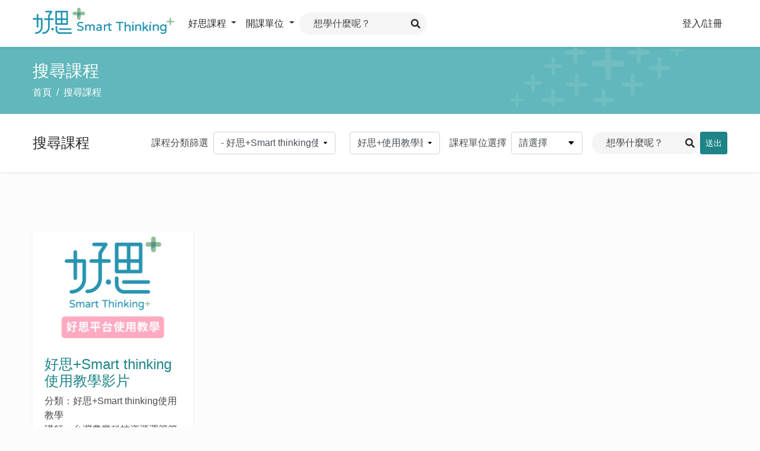

--- FILE ---
content_type: text/html; charset=utf-8
request_url: https://www.smarttkplus.com/search?filter%5Blesson.category_id%5D=24&filter%5Bsub_category.id%5D=25
body_size: 10987
content:
<!DOCTYPE html>
<html lang="zh-TW">
<head>
    <meta charset="UTF-8">
    <meta name="viewport" content="width=device-width, initial-scale=1.0, maximum-scale=2.0">
    <meta http-equiv="X-UA-Compatible" content="IE=edge,chrome=1">
    <meta name="google-site-verification" content="zt_xdQgkKaswKtSSs3_Mws3F9kS6m7vMHm3ZmvU1s5U" />

    <title>搜尋課程 | 好思Smart Thinking</title>
    <link rel="shortcut icon" type="image/x-icon" href="/asset/images/global/favicon.png" />
    <meta name="generator" content="Windwalker Framework" />
<meta name="csrf-token" content="ebb34ed1f817d0bcba36369dc2b40fd1" />
    <meta name="description" content="好思+ Smart Thinking+是「ㄏㄠˇㄙ」同時也是「ㄏㄠˋㄙ」，除了提升每日工作「操作性思考」的能力，同時藉由專業且有趣的線上課程，激發「自發性思考，培育農業轉型的重要人才！" />
    <meta name="keywords" content="好思,smart Thinking" />
    <meta property="og:image" content="/asset/images/global/og-image.png" />

<link href="/asset/css/bootstrap/bootstrap.min.css?ea85cd1d2f064b5af6a906211fde5544" rel="stylesheet" />
    <link href="/asset/vendor/@fortawesome/fontawesome-pro/css/all.min.css?ea85cd1d2f064b5af6a906211fde5544" rel="stylesheet" />
    <link href="/asset/vendor/@fortawesome/fontawesome-pro/css/v4-shims.min.css?ea85cd1d2f064b5af6a906211fde5544" rel="stylesheet" />
    <link href="/asset/vendor/animate.css/animate.min.css?ea85cd1d2f064b5af6a906211fde5544" rel="stylesheet" />
    <link href="/asset/vendor/alertifyjs/build/css/alertify.min.css?ea85cd1d2f064b5af6a906211fde5544" rel="stylesheet" />
    <link href="/asset/vendor/alertifyjs/build/css/themes/bootstrap.min.css?ea85cd1d2f064b5af6a906211fde5544" rel="stylesheet" />
    <link href="/asset/css/main.min.css?ea85cd1d2f064b5af6a906211fde5544" rel="stylesheet" />
    <link href="/asset/phoenix/css/bootstrap/multi-level-menu.min.css?ea85cd1d2f064b5af6a906211fde5544" rel="stylesheet" />
    <style>
.fa.fab { font-family: 'Font Awesome 5 Brands'; }
    </style>


    <!-- Global site tag (gtag.js) - Google Analytics -->
        <script async src="https://www.googletagmanager.com/gtag/js?id=UA-176160793-1"></script>
        <script>
            window.dataLayer = window.dataLayer || [];

            function gtag() {
                dataLayer.push(arguments);
            }

            gtag('js', new Date());

            gtag('config', 'UA-176160793-1');
        </script>
    </head>
<body class="package-luna view-search layout-search">
    <div class="navbar navbar-default navbar-fixed-top fixed-top navbar-expand-lg py-3 bg-white"
    style="box-shadow: 0 2px 4px 0 rgba(0,0,0,.07)">
    <div class="container">
        <a class="navbar-brand" href="/">
            <img src="/asset/images/global/logo-Horizontal.png" class="d-none d-md-block" alt="LOGO">
            <img src="/asset/images/global/mobile-logo.png" class="d-md-none d-block align-items-center"
                alt="LOGO">
        </a>

        <div class="d-flex d-lg-none align-items-center">
            <a href="/search" class="c-mobile-nav-icon d-inline-block d-lg-none">
                <i class="fas fa-search text-primary c-mobile-nav-icon"></i>
            </a>

            <a href="javascript://" class="navbar-toggler" data-toggle="collapse"
                data-target=".class-collapse">
                <img src="/asset/images/icon/menu-class.svg" class="" alt="icon">
            </a>

                            <a href="javascript://" data-toggle="modal" class="d-inline-block d-lg-none" data-target="#login-modal">
                    <i class="fal fa-user c-mobile-nav-icon align-middle text-primary"></i>
                </a>
                    </div>

        <div class="collapse navbar-collapse menu-collapse">
            <ul class="nav navbar-nav navbar-right align-items-center c-nav-list d-none d-lg-flex">
                <div class="nav-item btn-group">
                    <ul class="nav nav-fill dropdown-hover dropdown-fade d-none d-lg-flex">
                                                                                    <li class="nav-item dropdown pr-0">
                                    <a href="/search/good-thinking?filter="
                                        class="nav-link dropdown-toggle " target="_self">
                                        好思課程
                                    </a>
                                    <ul class="dropdown-menu py-0">
                                                                                    <li class="has-submenu">
                                                <a class="py-3 dropdown-item dropdown-toggle border-bottom"
                                                    href="/search/good-thinking?filter%5Blesson.category_id%5D=24">好思+Smart thinking使用教學</a>
                                                                                                    <ul class="megasubmenu dropdown-menu py-0">
                                                                                                                    <li class="border-bottom">
                                                                <a class="py-3 dropdown-item"
                                                                    href="/search/good-thinking?filter%5Blesson.category_id%5D=24&amp;filter%5Bsub_category.id%5D=25">
                                                                    好思+使用教學影片
                                                                </a>
                                                            </li>
                                                                                                            </ul>
                                                                                            </li>
                                                                                    <li class="has-submenu">
                                                <a class="py-3 dropdown-item dropdown-toggle border-bottom"
                                                    href="/search/good-thinking?filter%5Blesson.category_id%5D=6">產業職能</a>
                                                                                                    <ul class="megasubmenu dropdown-menu py-0">
                                                                                                                    <li class="border-bottom">
                                                                <a class="py-3 dropdown-item"
                                                                    href="/search/good-thinking?filter%5Blesson.category_id%5D=6&amp;filter%5Bsub_category.id%5D=29">
                                                                    農產品生產管理—作物有害生物整合管理
                                                                </a>
                                                            </li>
                                                                                                                    <li class="border-bottom">
                                                                <a class="py-3 dropdown-item"
                                                                    href="/search/good-thinking?filter%5Blesson.category_id%5D=6&amp;filter%5Bsub_category.id%5D=28">
                                                                    農產品生產管理—油茶
                                                                </a>
                                                            </li>
                                                                                                                    <li class="border-bottom">
                                                                <a class="py-3 dropdown-item"
                                                                    href="/search/good-thinking?filter%5Blesson.category_id%5D=6&amp;filter%5Bsub_category.id%5D=33">
                                                                    學校午餐三章一Q食材安全與應用
                                                                </a>
                                                            </li>
                                                                                                                    <li class="border-bottom">
                                                                <a class="py-3 dropdown-item"
                                                                    href="/search/good-thinking?filter%5Blesson.category_id%5D=6&amp;filter%5Bsub_category.id%5D=44">
                                                                    製茶廠環境衛生全評鑑
                                                                </a>
                                                            </li>
                                                                                                                    <li class="border-bottom">
                                                                <a class="py-3 dropdown-item"
                                                                    href="/search/good-thinking?filter%5Blesson.category_id%5D=6&amp;filter%5Bsub_category.id%5D=35">
                                                                    大糧倉~職人來開講
                                                                </a>
                                                            </li>
                                                                                                                    <li class="border-bottom">
                                                                <a class="py-3 dropdown-item"
                                                                    href="/search/good-thinking?filter%5Blesson.category_id%5D=6&amp;filter%5Bsub_category.id%5D=34">
                                                                    野生動物危害經濟作物防治策略
                                                                </a>
                                                            </li>
                                                                                                                    <li class="border-bottom">
                                                                <a class="py-3 dropdown-item"
                                                                    href="/search/good-thinking?filter%5Blesson.category_id%5D=6&amp;filter%5Bsub_category.id%5D=43">
                                                                    實驗動物
                                                                </a>
                                                            </li>
                                                                                                                    <li class="border-bottom">
                                                                <a class="py-3 dropdown-item"
                                                                    href="/search/good-thinking?filter%5Blesson.category_id%5D=6&amp;filter%5Bsub_category.id%5D=32">
                                                                    農業驗證與永續發展
                                                                </a>
                                                            </li>
                                                                                                                    <li class="border-bottom">
                                                                <a class="py-3 dropdown-item"
                                                                    href="/search/good-thinking?filter%5Blesson.category_id%5D=6&amp;filter%5Bsub_category.id%5D=21">
                                                                    蘭花文創
                                                                </a>
                                                            </li>
                                                                                                            </ul>
                                                                                            </li>
                                                                                    <li class="has-submenu">
                                                <a class="py-3 dropdown-item dropdown-toggle border-bottom"
                                                    href="/search/good-thinking?filter%5Blesson.category_id%5D=47">農糧冷鏈</a>
                                                                                                    <ul class="megasubmenu dropdown-menu py-0">
                                                                                                                    <li class="border-bottom">
                                                                <a class="py-3 dropdown-item"
                                                                    href="/search/good-thinking?filter%5Blesson.category_id%5D=47&amp;filter%5Bsub_category.id%5D=31">
                                                                    農產品運銷系列課程—冷鏈設施(備)
                                                                </a>
                                                            </li>
                                                                                                                    <li class="border-bottom">
                                                                <a class="py-3 dropdown-item"
                                                                    href="/search/good-thinking?filter%5Blesson.category_id%5D=47&amp;filter%5Bsub_category.id%5D=8">
                                                                    農產品運銷系列課程—採後處理
                                                                </a>
                                                            </li>
                                                                                                                    <li class="border-bottom">
                                                                <a class="py-3 dropdown-item"
                                                                    href="/search/good-thinking?filter%5Blesson.category_id%5D=47&amp;filter%5Bsub_category.id%5D=26">
                                                                    農產品運銷系列課程—冷鏈物流中心
                                                                </a>
                                                            </li>
                                                                                                                    <li class="border-bottom">
                                                                <a class="py-3 dropdown-item"
                                                                    href="/search/good-thinking?filter%5Blesson.category_id%5D=47&amp;filter%5Bsub_category.id%5D=48">
                                                                    線上專家速講堂
                                                                </a>
                                                            </li>
                                                                                                            </ul>
                                                                                            </li>
                                                                                    <li class="">
                                                <a class="py-3 dropdown-item  border-bottom"
                                                    href="/search/good-thinking?filter%5Blesson.category_id%5D=4">科技管理</a>
                                                                                            </li>
                                                                                    <li class="">
                                                <a class="py-3 dropdown-item  border-bottom"
                                                    href="/search/good-thinking?filter%5Blesson.category_id%5D=30">企業管理</a>
                                                                                            </li>
                                                                                    <li class="has-submenu">
                                                <a class="py-3 dropdown-item dropdown-toggle border-bottom"
                                                    href="/search/good-thinking?filter%5Blesson.category_id%5D=3">大師系列</a>
                                                                                                    <ul class="megasubmenu dropdown-menu py-0">
                                                                                                                    <li class="border-bottom">
                                                                <a class="py-3 dropdown-item"
                                                                    href="/search/good-thinking?filter%5Blesson.category_id%5D=3&amp;filter%5Bsub_category.id%5D=17">
                                                                    經營管理
                                                                </a>
                                                            </li>
                                                                                                            </ul>
                                                                                            </li>
                                                                            </ul>
                                </li>
                                                    </ul>
                </div>

                <div class="nav-item btn-group">
                    <ul class="nav nav-fill dropdown-hover dropdown-fade d-none d-lg-flex">
                        <li class="nav-item dropdown pr-0">
                            <a href="javascript://" class="nav-link dropdown-toggle" target="_self">
                                開課單位
                            </a>
                            <ul class="dropdown-menu c-header-dropdown py-0">
                                                                    <li>
                                        <a class="dropdown-item border-bottom py-3"
                                            href="/search/department?filter%5Blesson.department_id%5D=1">台灣農業科技資源運籌管理學會</a>
                                    </li>
                                                                    <li>
                                        <a class="dropdown-item border-bottom py-3"
                                            href="/search/department?filter%5Blesson.department_id%5D=2">蘭花生技文創產學聯盟</a>
                                    </li>
                                                                    <li>
                                        <a class="dropdown-item border-bottom py-3"
                                            href="/search/department?filter%5Blesson.department_id%5D=3">台灣冷鏈協會</a>
                                    </li>
                                                                    <li>
                                        <a class="dropdown-item border-bottom py-3"
                                            href="/search/department?filter%5Blesson.department_id%5D=4">藍鵲驗證服務股份有限公司</a>
                                    </li>
                                                            </ul>
                        </li>
                    </ul>
                </div>
                <li class="nav-item mr-3">
                    <form action="/search?filter=" method="POST" class="c-header-search">
                        <input class="form-control h-input-rounded" name="q" value="" type="text"
                            placeholder="   想學什麼呢？" />
                        <i class="fas fa-search text-dark c-header-search__icon"></i>
                    </form>
                </li>
            </ul>
        </div>

        <div class="collapse class-collapse c-class-collapse navbar-collapse">
            <div class="d-lg-none">
                                <ul class="nav navbar-nav navbar-right ml-auto mt-3 j-main-menu">
                                                                        <li class="nav-item">
                                <div class="d-flex justify-content-between align-items-center">
                                    <a class="nav-link c-mobile-nav__item"
                                        href="/search/good-thinking?filter=">
                                        好思課程
                                    </a>
                                    <div class="c-child-link" data-target=".j-good-thinking-menu">
                                        <i class="fas fa-angle-right"></i>
                                    </div>
                                </div>
                            </li>
                                            
                    <li class="nav-item">
                        <div class="d-flex justify-content-between align-items-center">
                            <a href="javascript://" class="nav-link c-mobile-nav__item">
                                開課單位
                            </a>
                            <div class="c-child-link" data-target=".j-department-menu">
                                <i class="fas fa-angle-right"></i>
                            </div>
                        </div>
                    </li>
                </ul>

                                <ul class="nav navbar-nav navbar-right ml-auto d-none mt-3 j-good-thinking-menu">
                                                                        <li class="nav-item c-prev-link" data-target=".j-main-menu">
                                <div class="d-flex align-items-center">
                                    <div class="mr-3">
                                        <i class="fa fa-angle-left"></i>
                                    </div>
                                    <div>
                                        上一頁
                                    </div>
                                </div>
                            </li>
                                                            <li class="nav-item">
                                    <div class="d-flex justify-content-between align-items-center">
                                        <div class="flex-fill">
                                            <a class="nav-link c-mobile-nav__item"
                                                href="/search/good-thinking?filter%5Blesson.category_id%5D=24">
                                                好思+Smart thinking使用教學
                                            </a>
                                        </div>

                                                                                    <div class="c-child-link" data-target="#last-child-0">
                                                <i class="fas fa-angle-right"></i>
                                            </div>
                                                                            </div>
                                </li>
                                                            <li class="nav-item">
                                    <div class="d-flex justify-content-between align-items-center">
                                        <div class="flex-fill">
                                            <a class="nav-link c-mobile-nav__item"
                                                href="/search/good-thinking?filter%5Blesson.category_id%5D=6">
                                                產業職能
                                            </a>
                                        </div>

                                                                                    <div class="c-child-link" data-target="#last-child-1">
                                                <i class="fas fa-angle-right"></i>
                                            </div>
                                                                            </div>
                                </li>
                                                            <li class="nav-item">
                                    <div class="d-flex justify-content-between align-items-center">
                                        <div class="flex-fill">
                                            <a class="nav-link c-mobile-nav__item"
                                                href="/search/good-thinking?filter%5Blesson.category_id%5D=47">
                                                農糧冷鏈
                                            </a>
                                        </div>

                                                                                    <div class="c-child-link" data-target="#last-child-2">
                                                <i class="fas fa-angle-right"></i>
                                            </div>
                                                                            </div>
                                </li>
                                                            <li class="nav-item">
                                    <div class="d-flex justify-content-between align-items-center">
                                        <div class="flex-fill">
                                            <a class="nav-link c-mobile-nav__item"
                                                href="/search/good-thinking?filter%5Blesson.category_id%5D=4">
                                                科技管理
                                            </a>
                                        </div>

                                                                            </div>
                                </li>
                                                            <li class="nav-item">
                                    <div class="d-flex justify-content-between align-items-center">
                                        <div class="flex-fill">
                                            <a class="nav-link c-mobile-nav__item"
                                                href="/search/good-thinking?filter%5Blesson.category_id%5D=30">
                                                企業管理
                                            </a>
                                        </div>

                                                                            </div>
                                </li>
                                                            <li class="nav-item">
                                    <div class="d-flex justify-content-between align-items-center">
                                        <div class="flex-fill">
                                            <a class="nav-link c-mobile-nav__item"
                                                href="/search/good-thinking?filter%5Blesson.category_id%5D=3">
                                                大師系列
                                            </a>
                                        </div>

                                                                                    <div class="c-child-link" data-target="#last-child-5">
                                                <i class="fas fa-angle-right"></i>
                                            </div>
                                                                            </div>
                                </li>
                                                                                        </ul>
                                                                                                                                        <ul id="last-child-0" class="nav navbar-nav navbar-right ml-auto d-none mt-3">
                                    <li class="nav-item c-prev-link" data-target=".j-good-thinking-menu">
                                        <div class="d-flex align-items-center">
                                            <div class="mr-3">
                                                <i class="fa fa-angle-left"></i>
                                            </div>
                                            <div>
                                                上一頁
                                            </div>
                                        </div>
                                    </li>

                                                                            <li class="nav-item">
                                            <a class="nav-link c-mobile-nav__item"
                                                href="/search/good-thinking?filter%5Blesson.category_id%5D=24&amp;filter%5Bsub_category.id%5D=25">
                                                好思+使用教學影片
                                            </a>
                                        </li>
                                                                    </ul>
                                                                                                                <ul id="last-child-1" class="nav navbar-nav navbar-right ml-auto d-none mt-3">
                                    <li class="nav-item c-prev-link" data-target=".j-good-thinking-menu">
                                        <div class="d-flex align-items-center">
                                            <div class="mr-3">
                                                <i class="fa fa-angle-left"></i>
                                            </div>
                                            <div>
                                                上一頁
                                            </div>
                                        </div>
                                    </li>

                                                                            <li class="nav-item">
                                            <a class="nav-link c-mobile-nav__item"
                                                href="/search/good-thinking?filter%5Blesson.category_id%5D=6&amp;filter%5Bsub_category.id%5D=29">
                                                農產品生產管理—作物有害生物整合管理
                                            </a>
                                        </li>
                                                                            <li class="nav-item">
                                            <a class="nav-link c-mobile-nav__item"
                                                href="/search/good-thinking?filter%5Blesson.category_id%5D=6&amp;filter%5Bsub_category.id%5D=28">
                                                農產品生產管理—油茶
                                            </a>
                                        </li>
                                                                            <li class="nav-item">
                                            <a class="nav-link c-mobile-nav__item"
                                                href="/search/good-thinking?filter%5Blesson.category_id%5D=6&amp;filter%5Bsub_category.id%5D=33">
                                                學校午餐三章一Q食材安全與應用
                                            </a>
                                        </li>
                                                                            <li class="nav-item">
                                            <a class="nav-link c-mobile-nav__item"
                                                href="/search/good-thinking?filter%5Blesson.category_id%5D=6&amp;filter%5Bsub_category.id%5D=44">
                                                製茶廠環境衛生全評鑑
                                            </a>
                                        </li>
                                                                            <li class="nav-item">
                                            <a class="nav-link c-mobile-nav__item"
                                                href="/search/good-thinking?filter%5Blesson.category_id%5D=6&amp;filter%5Bsub_category.id%5D=35">
                                                大糧倉~職人來開講
                                            </a>
                                        </li>
                                                                            <li class="nav-item">
                                            <a class="nav-link c-mobile-nav__item"
                                                href="/search/good-thinking?filter%5Blesson.category_id%5D=6&amp;filter%5Bsub_category.id%5D=34">
                                                野生動物危害經濟作物防治策略
                                            </a>
                                        </li>
                                                                            <li class="nav-item">
                                            <a class="nav-link c-mobile-nav__item"
                                                href="/search/good-thinking?filter%5Blesson.category_id%5D=6&amp;filter%5Bsub_category.id%5D=43">
                                                實驗動物
                                            </a>
                                        </li>
                                                                            <li class="nav-item">
                                            <a class="nav-link c-mobile-nav__item"
                                                href="/search/good-thinking?filter%5Blesson.category_id%5D=6&amp;filter%5Bsub_category.id%5D=32">
                                                農業驗證與永續發展
                                            </a>
                                        </li>
                                                                            <li class="nav-item">
                                            <a class="nav-link c-mobile-nav__item"
                                                href="/search/good-thinking?filter%5Blesson.category_id%5D=6&amp;filter%5Bsub_category.id%5D=21">
                                                蘭花文創
                                            </a>
                                        </li>
                                                                    </ul>
                                                                                                                <ul id="last-child-2" class="nav navbar-nav navbar-right ml-auto d-none mt-3">
                                    <li class="nav-item c-prev-link" data-target=".j-good-thinking-menu">
                                        <div class="d-flex align-items-center">
                                            <div class="mr-3">
                                                <i class="fa fa-angle-left"></i>
                                            </div>
                                            <div>
                                                上一頁
                                            </div>
                                        </div>
                                    </li>

                                                                            <li class="nav-item">
                                            <a class="nav-link c-mobile-nav__item"
                                                href="/search/good-thinking?filter%5Blesson.category_id%5D=47&amp;filter%5Bsub_category.id%5D=31">
                                                農產品運銷系列課程—冷鏈設施(備)
                                            </a>
                                        </li>
                                                                            <li class="nav-item">
                                            <a class="nav-link c-mobile-nav__item"
                                                href="/search/good-thinking?filter%5Blesson.category_id%5D=47&amp;filter%5Bsub_category.id%5D=8">
                                                農產品運銷系列課程—採後處理
                                            </a>
                                        </li>
                                                                            <li class="nav-item">
                                            <a class="nav-link c-mobile-nav__item"
                                                href="/search/good-thinking?filter%5Blesson.category_id%5D=47&amp;filter%5Bsub_category.id%5D=26">
                                                農產品運銷系列課程—冷鏈物流中心
                                            </a>
                                        </li>
                                                                            <li class="nav-item">
                                            <a class="nav-link c-mobile-nav__item"
                                                href="/search/good-thinking?filter%5Blesson.category_id%5D=47&amp;filter%5Bsub_category.id%5D=48">
                                                線上專家速講堂
                                            </a>
                                        </li>
                                                                    </ul>
                                                                                                                                                                                                                        <ul id="last-child-5" class="nav navbar-nav navbar-right ml-auto d-none mt-3">
                                    <li class="nav-item c-prev-link" data-target=".j-good-thinking-menu">
                                        <div class="d-flex align-items-center">
                                            <div class="mr-3">
                                                <i class="fa fa-angle-left"></i>
                                            </div>
                                            <div>
                                                上一頁
                                            </div>
                                        </div>
                                    </li>

                                                                            <li class="nav-item">
                                            <a class="nav-link c-mobile-nav__item"
                                                href="/search/good-thinking?filter%5Blesson.category_id%5D=3&amp;filter%5Bsub_category.id%5D=17">
                                                經營管理
                                            </a>
                                        </li>
                                                                    </ul>
                                                                                        
                                <ul class="nav navbar-nav navbar-right ml-auto d-none mt-3 j-department-menu">
                    <li class="nav-item c-prev-link" data-target=".j-main-menu">
                        <div class="d-flex align-items-center">
                            <div class="mr-3">
                                <i class="fa fa-angle-left"></i>
                            </div>
                            <div>
                                上一頁
                            </div>
                        </div>
                    </li>
                                            <li class="nav-item">
                            <a class="nav-link c-mobile-nav__item"
                                href="/search/department?filter%5Blesson.department_id%5D=1">台灣農業科技資源運籌管理學會
                            </a>
                        </li>
                                            <li class="nav-item">
                            <a class="nav-link c-mobile-nav__item"
                                href="/search/department?filter%5Blesson.department_id%5D=2">蘭花生技文創產學聯盟
                            </a>
                        </li>
                                            <li class="nav-item">
                            <a class="nav-link c-mobile-nav__item"
                                href="/search/department?filter%5Blesson.department_id%5D=3">台灣冷鏈協會
                            </a>
                        </li>
                                            <li class="nav-item">
                            <a class="nav-link c-mobile-nav__item"
                                href="/search/department?filter%5Blesson.department_id%5D=4">藍鵲驗證服務股份有限公司
                            </a>
                        </li>
                                    </ul>
            </div>
        </div>

        <div class="collapse navbar-collapse user-collapse">
            <ul class="nav navbar-nav navbar-right align-items-center c-nav-list d-none d-lg-flex ml-auto">
                                    <li class="nav-item">
                        <a class="nav-link" href="javascript://" data-toggle="modal" data-target="#login-modal">
                            登入/註冊
                        </a>
                    </li>
                            </ul>

            <ul class="nav navbar-nav navbar-right ml-auto d-flex d-lg-none c-mobile-nav mt-3">
                <li class="nav-item">
                    <a class="nav-link c-mobile-nav__item py-2" href="/my">
                        <img src="/asset/images/icon/left-icon-account.svg" class="mr-2"
                            width="24px" alt="icon">
                        帳戶資料
                    </a>
                </li>
                <li class="nav-item">
                    <a class="nav-link c-mobile-nav__item py-2" href="/my/favorites">
                        <img src="/asset/images/icon/left-icon-like.svg" class="mr-2"
                            width="24px" alt="icon">
                        我的收藏
                    </a>
                </li>
                <li class="nav-item">
                    <a class="nav-link c-mobile-nav__item py-2" href="javascript://">
                        <img src="/asset/images/icon/left-icon-classroom.svg" class="mr-2"
                            width="24px" alt="icon">
                        我的課程
                    </a>
                </li>
                <li class="nav-item">
                    <a class="nav-link c-mobile-nav__item py-2" href="/my/teacher/lessons">
                        <img src="/asset/images/icon/left-icon-myclassroom.svg" class="mr-2"
                             width="24px" alt="icon">
                        我開的課
                    </a>
                </li>
                <li class="nav-item">
                    <a class="nav-link c-mobile-nav__item py-2" href="/my/orders">
                        <img src="/asset/images/icon/left-icon-order.svg" class="mr-2"
                            width="24px" alt="icon">
                        訂單資訊
                    </a>
                </li>
                <li class="nav-item">
                    <a class="nav-link c-mobile-nav__item py-2" href="/logout">
                        <img src="/asset/images/icon/left-icon-logout.svg" class="mr-2"
                            width="24px" alt="icon">
                        登出
                    </a>
                </li>
            </ul>
        </div>

        <!--/.nav-collapse -->
    </div>
</div>

    
    <div class="l-search c-search">
        
        <div class="c-search__title bg-secondary position-relative py-4">
    <div class="container">
        <h3 class="text-white">
            搜尋課程
        </h3>

        <div class="c-breadcrumb">
            <nav class="" aria-label="breadcrumb">
    <ol class="breadcrumb">
                    <li class="breadcrumb-item  "
                aria-current="page"><a  href="/"                >首頁</a></li>
                    <li class="breadcrumb-item  "
                aria-current="page"><a                 >搜尋課程</a></li>
            </ol>
</nav>

        </div>
    </div>

    <img src="/asset/images/global/breadcrumb-background.png" height="100px" class="c-breadcrumb__image" alt="image">
</div>

        <form name="search-form" id="search-form" action="/search" method="GET"
            enctype="multipart/form-data">
            <div class="c-search__filter bg-white c-search-filter">
                <div class="container">
                    <div class="row align-items-center">
                        <div class="col-lg-2 mb-4 mb-lg-0">
                            <h4 class="text-dark m-0">搜尋課程</h4>
                        </div>

                                                    <div class="col-lg-10">
                                <div class="d-lg-flex justify-content-end">
                                    <div class="d-md-flex">
                                        <div class="d-flex align-items-center mr-md-3 mb-3 mb-md-4 mb-lg-0">
                                            <div class="text-nowrap mr-2">
                                                課程分類篩選
                                            </div>

                                            <select name="filter[lesson.category_id]" id="input-filter-lesson-category_id" class="has-select2c-filter-item custom-select form-control" onchange=""><option value="">選擇課程分類</option><option value="24" selected="selected">- 好思+Smart thinking使用教學</option><option value="6">- 產業職能</option><option value="47">- 農糧冷鏈</option><option value="4">- 科技管理</option><option value="30">- 企業管理</option><option value="3">- 大師系列</option><option value="41">- 淨零/減炭/炭應用</option></select>
                                        </div>

                                        <div class="d-flex align-items-center mr-md-3 mb-3 mb-md-4 mb-lg-0">
                                            <div class="text-nowrap mr-2">
                                                
                                            </div>

                                            <select name="filter[sub_category.id]" id="input-filter-sub_category-id" class="has-select2c-filter-item custom-select form-control"></select>
                                        </div>


                                        <div class="d-flex align-items-center mr-md-3 mb-3 mb-md-4 mb-lg-0">
                                            <div class="text-nowrap mr-2">
                                                課程單位選擇
                                            </div>

                                            <select name="filter[lesson.department_id]" id="input-filter-lesson-department_id" class="c-filter-item custom-select form-control" onchange=""><option value="" selected="selected">請選擇</option><option value="1">台灣農業科技資源運籌管理學會</option><option value="2">蘭花生技文創產學聯盟</option><option value="3">台灣冷鏈協會</option><option value="4">藍鵲驗證服務股份有限公司</option></select>
                                        </div>
                                    </div>

                                    <div class="d-md-flex">
                                        <div class="d-flex position-relative mb-3 mb-md-4 mb-lg-0">
                                            <input class="form-control h-input-rounded" name="q" type="text"
                                                value="" placeholder="   想學什麼呢？" />
                                            <i class="fas fa-search text-dark c-search-filter__input-icon"></i>
                                        </div>
                                        <button type="submit" class="btn btn-sm btn-primary text-nowrap">送出
                                        </button>
                                    </div>
                                </div>
                            </div>
                                            </div>
                </div>
            </div>

            <div class="container search-items c-search__items h-padding-y-100">
                                    <div class="row">
                                                    <div class="col-lg-3 mb-4">
                                <div class="std-card card c-lesson-card h-100 d-md-flex d-none">
    <a href="/lesson/57/attend"
        class="c-lesson-card__image card-img-top position-relative"
        style="background: url('https://smarttkplus.ap-south-1.linodeobjects.com/images/lesson/57/lesson.jpg?31363133373030303539') center center; background-size: cover;">
                    <a href="javascript://" class="c-lesson-card__favorite j-favorite-btn"
                data-login=""
                data-lesson="57"
                data-isfavorited=""
                data-original-title="加入收藏">
                                    <i class="fal fa-heart text-white"></i>
                            </a>
        
            </a>

    <div class="card-body">
        <div class="d-flex justify-content-between flex-column h-100">
            <div>
                <a href="javascript://" class="c-lesson-card__title">
                    <a href="/lesson/57/attend">
                        <h4 class="mb-2">
                            好思+Smart thinking使用教學影片
                        </h4>
                    </a>
                </a>
                <p class="m-0">
                    分類：好思+Smart thinking使用教學
                </p>
                <p class="mb-3">
                    講師：台灣農業科技資源運籌管理學會
                </p>
            </div>

                            <div class="d-flex justify-content-between align-items-end">
                    <div class="">
                                                    <h4 class="c-lesson-card__price-final mb-0">
                                                                    免費
                                                            </h4>
                                            </div>
                                        <div class="align-middle">
                        <button
                            class="btn text-white c-lesson-card__btn j-lesson-buy-show "
                            data-login=""
                            data-lesson_id="57"
                            type="button"
                            
                        >
                                                                                                立即購買
                                                                                    </button>
                    </div>
                </div>
                    </div>
    </div>
</div>
                                <div class="std-card card c-mobile-lesson-card d-flex d-md-none">
    <div class="card-body">
                    <a href="javascript://" class="c-mobile-lesson-card__favorite j-favorite-btn"
                data-login=""
                data-lesson="57"
                data-isfavorited=""
                data-original-title="加入收藏">
                                    <i class="fal fa-heart text-gray"></i>
                            </a>
        
        <div class="d-flex mb-3">
            <a href="/lesson/57/attend" class="c-mobile-lesson-card__image"
                style="background: url('https://smarttkplus.ap-south-1.linodeobjects.com/images/lesson/57/lesson.jpg?31363133373030303539') center center; background-size: cover;">
            </a>

            <div class="ml-3 d-flex flex-column">
                <a href="/lesson/57/attend"
                    class="c-mobile-lesson-card__title mb-auto">
                    <p class="mb-2">
                        好思+Smart thinking使用教學影片
                    </p>
                </a>
                <small class="m-0 text-gray">
                    分類：好思+Smart thinking使用教學
                </small>
                <small class="text-gray">
                    講師：台灣農業科技資源運籌管理學會
                </small>
            </div>
        </div>

                    <div class="d-flex justify-content-between align-items-end">
                <div class="">
                                            <h4 class="c-mobile-lesson-card__price-final mb-0">
                                                            免費
                                                    </h4>
                                    </div>
                <div class="align-middle">
                    <a href="#" class="btn text-white c-mobile-lesson-card__btn">
                        立即購買
                    </a>
                </div>
            </div>
            </div>
</div>
                            </div>
                                            </div>

                
                <div class="d-flex justify-content-center">
                    
                </div>
            </div>
        </form>
    </div>

    <footer class="bg-light-gray">
        <div class="container c-footer py-5">
    <div class="row">
        <div class="col-lg-8">
            <div class="row">
                <div class="col-6 col-md-4">
                    <div class="nav flex-column">
                        <div class="nav-link">
                            <h4 class="text-brown">
                                精選課程
                            </h4>
                        </div>
                                                    
                            <a href="/search?filter%5Blesson.category_id%5D=47&amp;filter%5Bsub_category.id%5D=8"
                                class="nav-link text-dark">
                                農產品運銷系列課程—採後處理
                            </a>
                                                    
                            <a href="/search?filter%5Blesson.category_id%5D=24&amp;filter%5Bsub_category.id%5D=25"
                                class="nav-link text-dark">
                                好思+使用教學影片
                            </a>
                                                    
                            <a href="/search?filter%5Blesson.category_id%5D=6&amp;filter%5Bsub_category.id%5D=29"
                                class="nav-link text-dark">
                                農產品生產管理—作物有害生物整合管理
                            </a>
                                                    
                            <a href="/search?filter%5Blesson.category_id%5D=47&amp;filter%5Bsub_category.id%5D=31"
                                class="nav-link text-dark">
                                農產品運銷系列課程—冷鏈設施(備)
                            </a>
                                                    
                            <a href="/search?filter%5Blesson.category_id%5D=6&amp;filter%5Bsub_category.id%5D=33"
                                class="nav-link text-dark">
                                學校午餐三章一Q食材安全與應用
                            </a>
                                                    
                            <a href="/search?filter%5Blesson.category_id%5D=6&amp;filter%5Bsub_category.id%5D=44"
                                class="nav-link text-dark">
                                製茶廠環境衛生全評鑑
                            </a>
                                                    
                            <a href="/search?filter%5Blesson.category_id%5D=47&amp;filter%5Bsub_category.id%5D=48"
                                class="nav-link text-dark">
                                線上專家速講堂
                            </a>
                                            </div>
                </div>
                <div class="col-6 col-md-4">
                    <div class="nav flex-column mb-4">
                        <div class="nav-link">
                            <h4 class="text-brown">
                                關於我們
                            </h4>
                        </div>
                        <a href="/page/about" class="nav-link text-dark">
                            關於我們
                        </a>
                        <a href="/page/collaborate" class="nav-link text-dark">
                            合作模式
                        </a>
                        <a href="/page/privacy" class="nav-link text-dark">
                            隱私權條款
                        </a>
                    </div>
                    <div class="nav flex-column">
                        <div class="nav-link">
                            <h4 class="text-brown">
                                常見問題排解
                            </h4>
                        </div>
                        <a href="/faqs" class="nav-link text-dark">
                            常見問題
                        </a>
                        <a href="/contact" class="nav-link text-dark">
                            聯絡我們
                        </a>
                    </div>
                </div>
                <div class="col-12 col-md-4">
                    <div class="row">
                                                    <div class="col-6 col-md-12">
                                <div class="nav flex-column mb-4">
                                    <div class="nav-link">
                                        <h4 class="text-brown">
                                            會員專區
                                        </h4>
                                    </div>
                                    <a href="javascript://" class="nav-link text-dark" data-toggle="modal"
                                        data-target="#login-modal">
                                        登入
                                    </a>
                                    <a href="javascript://" class="nav-link text-dark" data-toggle="modal"
                                        data-target="#registration-modal">
                                        註冊
                                    </a>
                                </div>
                            </div>
                                                <div class="col-6 col-md-12">
                            <div class="nav flex-column">
                                <div class="nav-link">
                                    <h4 class="text-brown">
                                        粉絲專頁
                                    </h4>
                                </div>
                                <div class="nav-link">
                                    <a href="https://www.facebook.com/tarm.org/?fref=ts" target="_blank">
                                        <img src="/asset/images/icon/icon-fb.svg" alt="image">
                                    </a>
                                    <a href="https://www.youtube.com/channel/UC59PQ8FesOuk80LWtHn0iJg" target="_blank">
                                        <img src="/asset/images/icon/icon-yt.svg" alt="image">
                                    </a>
                                </div>
                            </div>
                        </div>
                    </div>
                </div>
            </div>
        </div>
        <div class="col-lg-4">
            <div class="footer-logo d-none d-lg-flex justify-content-center align-items-center mt-4">
                <img src="/asset/images/global/footer-logo.png" class="img-responsive" alt="LOGO" width="270px">
            </div>
        </div>
    </div>
</div>

        <div id="copyright" class="py-3 bg-secondary text-white">
            <div class="container">
                <div class="row">
                    <small class="col-12 text-center">
                        Copyright &copy; 2026 社團法人台灣農業科技資源運籌管理學會. All rights reserved.
                    </small>
                </div>
            </div>
        </div>
    </footer>
    <div class="modal fade" id="login-modal" tabindex="-1" role="dialog" aria-labelledby="login-modal-label"
    aria-hidden="true">
    <div class="modal-dialog c-modal-small c-modal" role="document">
        <div class="modal-content">
            <div class="modal-body c-modal__body">
                <div class="text-center">
                    <h3 class="mb-4 text-brown">登入</h3>

                    <form id="login-form" class="modal-form" action="https://www.smarttkplus.com/login" method="post">
    <p>
        <button type="button" class="btn btn-block btn-facebook"
            data-social-login="/social-login/facebook">
            <span class="fab fa-facebook c-modal-icon align-middle mr-1"></span>
            <span class="align-middle">
                使用 Facebook 繼續
            </span>
        </button>
    </p>

    <p>
        <button type="button" class="btn btn-block btn-light-gray text-dark"
            data-social-login="/social-login/google">
            <img src="/asset/images/icon/google.svg" class="align-middle c-modal-icon" alt="image">
            <span class="align-middle">
                使用 Google 繼續
            </span>
        </button>
    </p>

    <div id="input-user-email-control" class="email-field row form-group" data-form-group>
        <label for="input-user-username" id="input-user-username-label"
            class="has-tooltip col-md-12 d-none">
            用戶帳號
        </label>
        <div class="col-md-12 input-container">
            <input type="text" name="user[username]" id="input-user-username"
                class="form-control modal-form__input" placeholder="請輸入帳號" value required />
            <i class="fas fa-user-circle input-icon"></i>
        </div>
    </div>

    <div id="input-user-password-control" class="password-field row form-group"
        data-form-group>
        <label for="input-user-password" id="input-user-password-label"
            class="has-tooltip col-md-12 d-none">
            密碼
        </label>
        <div class="col-md-12 input-container">
            <input autocomplete="new-password" type="password" name="user[password]" id="input-user-password"
                class="form-control modal-form__input c-input-pass" placeholder="請輸入密碼" value required />
            <i class="fas fa-key input-icon"></i>
            <a href="javascript://" class="j-toggle-visibility">
                <i class="fas fa-eye c-visibility-icon"></i>
            </a>
        </div>
    </div>

    <div id="input-user-remember-control" class="checkbox-field text-left mb-3">
        <div class="form-check checkbox checkbox-primary">
            <input name="user[remember]" class="form-check-input" type="checkbox" id="input-user-remember" value="on">
            <label class="form-check-label" for="input-user-remember">
                記住我
            </label>
        </div>
    </div>

    <div class="login-buttons">
        <p class="login-button-wrap">
            <button class="login-button btn btn-primary btn-block disable-on-submit">
                登入
            </button>
        </p>

        <div class="d-flex justify-content-between">
            <p class="login-action-wrap">
                <a class="forget-link text-dark j-forget-button j-modal-btn" href="javascript://" data-toggle="modal"
                    data-target="#forget-modal">
                    忘記密碼
                </a>
            </p>

            <p class="register-button-wrap">
                <a class="go-register-button j-register-button j-modal-btn"
                    href="javascript://" data-toggle="modal" data-target="#registration-modal">
                    註冊成會員
                </a>
            </p>
        </div>
    </div>
    <div class="d-none">
        <input type="hidden" name="e7f563beddcbd16f4950202e72a478d9" value="1" class="anticsrf" />    </div>
</form>
                </div>
            </div>
        </div>
    </div>
</div>
<div class="modal fade" id="registration-modal" tabindex="-1" role="dialog" aria-labelledby="registration-modal-label"
    aria-hidden="true">
    <div class="modal-dialog c-modal-small c-modal" role="document">
        <div class="modal-content">
            <div class="modal-body c-modal__body">
                <div class="d-flex justify-content-between align-items-center mb-4">
                    <h3 class="text-brown">註冊</h3>
                    <a href="javascript://" class="text-dark j-login-button j-modal-btn"  data-toggle="modal" data-target="#login-modal">
                        已有帳號
                        <br />
                        前往登入
                    </a>
                </div>
                <div class="text-center">

                    <form id="registration-form" class="form-horizontal modal-form" action="/registration"
    method="POST"
    enctype="multipart/form-data">

    <p>
        <button type="button" class="btn btn-block btn-facebook"
            data-login-button
            data-provider="Facebook"
            data-social-login="/social-login/facebook"
        >
            <span class="fab fa-facebook c-modal-icon align-middle mr-1"></span>
            <span class="align-middle">
                使用 Facebook 繼續
            </span>
        </button>
    </p>

    <p>
        <button type="button" class="btn btn-block btn-light-gray text-dark"
            data-login-button
            data-provider="Google"
            data-social-login="/social-login/google">
            <img src="/asset/images/icon/google.svg" class="align-middle c-modal-icon" alt="image">
            <span class="align-middle">
                使用 Google 繼續
            </span>
        </button>
    </p>

    <div id="input-user-username-control" class="username-field row form-group" data-form-group>
        <label for="input-user-username" id="input-user-username-label"
            class="has-tooltip col-md-12 d-none">
            用戶帳號
        </label>
        <div class="col-md-12 input-container">
            <input type="text" name="user[username]" id="input-user-username" placeholder="請輸入帳號"
                class="validate-username form-control modal-form__input input-user-username"
                value required data-validate="undefined|user-account"
                data-custom-error-message="這個帳號已經有人使用。" data-account-exists="false">
            <i class="fas fa-user-circle input-icon"></i>
        </div>
    </div>

    <div id="input-user-email-control" class="email-field row form-group" data-form-group>
        <label for="input-user-email" id="input-user-email-label"
            class="has-tooltip col-md-12 d-none">
            電子信箱
        </label>
        <div class="col-md-12 input-container">
            <input type="email" name="user[email]" id="input-user-email" placeholder="請輸入信箱"
                class="validate-email form-control modal-form__input input-user-email"
                value required data-validate="undefined|user-account"
                data-custom-error-message="這個帳號已經有人使用。" data-account-exists="false">
            <i class="fas fa-envelope input-icon"></i>
        </div>
    </div>

    <password-strength>
        <div id="input-user-password-control" class="password-field row form-group"
            data-form-group>
            <label for="input-user-password" id="input-user-password-label"
                class="has-tooltip col-md-12 d-none">
                密碼
            </label>
            <div class="col-md-12 input-container">
                <input type="password" name="user[password]" id="input-user-password"
                    class="form-control modal-form__input c-input-pass" placeholder="請輸入密碼" autocomplete="false" value
                    required data-role="password">
                <i class="fas fa-key input-icon"></i>
                <a href="javascript://" class="j-toggle-visibility ">
                    <i class="fas fa-eye c-visibility-icon"></i>
                </a>
            </div>
        </div>
    </password-strength>

    <div id="input-user-password2-control" class="password-field  row form-group"
        data-form-group="">
        <label id="input-user-password2-label" class="has-tooltip col-md-12 col-12 d-none"
            for="input-user-password2">密碼確認
        </label>

        <div class="col-md-12 col-12 input-container">
            <input type="password" name="user[password2]" id="input-user-password2"
                class="form-control modal-form__input c-input-pass" placeholder="確認密碼"
                autocomplete="false" value required data-validate="password-confirm"
                data-confirm-target="[data-role=password]"
                data-custom-error-message="密碼確認不符合，請確認兩次輸入的密碼是一致的。">
            <i class="fas fa-key input-icon"></i>
            <a href="javascript://" class="j-toggle-visibility">
                <i class="fas fa-eye c-visibility-icon"></i>
            </a>
        </div>
    </div>

    <p class="text-dark text-left">
        註冊即同意
        <a class="text-primary"
            href="/page/privacy">
            隱私權及使用者條款
        </a>
    </p>

    <div class="c-registration-buttons">
        <p>
            <button class="c-button c-button--register j-btn-register btn btn-primary btn-block disable-on-submit">
                確認
            </button>
        </p>
    </div>

    <div class="hidden-inputs">
        <input type="hidden" name="d1c9e4d62ff64806e2a73ca26a1f823c" value="1" class="anticsrf" />    </div>
</form>
                </div>
            </div>
        </div>
    </div>
</div>
<div class="modal fade" id="forget-modal" tabindex="-1" role="dialog" aria-labelledby="forget-modal-label"
    aria-hidden="true">
    <div class="modal-dialog c-modal-small c-modal" role="document">
        <div class="modal-content">
            <div class="modal-body c-modal__body">
                <h3 class="mb-4 text-brown text-center">忘記密碼</h3>

                <div class="row form-group modal-form mb-4">
                    <label for="input-forget-email" id="input-forget-email-label"
                        class="has-tooltip col-md-12">
                        請輸入註冊時所填寫的信箱
                    </label>
                    <div class="col-md-12 input-container">
                        <input type="email" id="input-forget-email"
                            class="form-control modal-form__input" placeholder="請輸入信箱" />
                        <i class="far fa-envelope input-icon"></i>
                    </div>
                </div>

                <div class="text-center">
                    <button type="button" class="btn btn-primary px-4 j-forget-request-btn">
                        確認
                    </button>
                </div>
            </div>
        </div>
    </div>
</div>
<div class="modal c-lesson-remit" id="lesson-remit-modal" tabindex="-1" role="dialog" aria-hidden="true">
    <div class="modal-dialog modal-dialog-centered">
        <div class="modal-content">
            <div class="modal-body c-lesson-remit__wrapper">
                <div class="c-lesson-remit__header text-dark mb-3">
                    請於<span class="text-danger">付款期限</span>內匯款，<br>
                    並前往訂單資訊回填匯款資訊。
                </div>
                <div class="c-lesson-remit__info border d-flex p-3 flex-column mb-3">
                    <div class="d-flex justify-content-between mb-2">
                        <div class="text-dark">銀行代碼</div>
                        <div class="text-danger">合作金庫銀行(006)民族分行(0903)</div>
                    </div>
                    <div class="d-flex justify-content-between mb-2">
                        <div class="text-dark">戶名</div>
                        <div class="text-danger">社團法人台灣農業科技資源運籌管理學會</div>
                    </div>
                    <div class="d-flex justify-content-between mb-2">
                        <div class="text-dark">ATM 付款帳號</div>
                        <div class="text-danger">0903-7171-07667</div>
                    </div>
                    <div class="d-flex justify-content-between mb-2">
                        <div class="text-dark">金額</div>
                        <div class="text-danger c-lesson-remit__total"></div>
                    </div>
                    <div class="d-flex justify-content-between">
                        <div class="text-dark">付款期限</div>
                        <div class="text-danger c-lesson-remit__expired"></div>
                    </div>
                </div>
                <div class="c-lesson-remit__notice text-danger mb-4">
                    *亦可前往 會員中心>訂單資訊>再次找尋匯款資料以及回填連結
                </div>

                <div class="c-lesson-remit__actions text-center">
                    <a href="/my/orders"
                        class="btn btn-light-gray c-lesson-remit__order mr-5">訂單資訊</a>
                    <button type="button" class="btn btn-primary" data-dismiss="modal">確認</button>
                </div>
            </div>
        </div>
    </div>
</div>

<div class="modal c-lesson-remit-show" id="lesson-free-modal" tabindex="-1" role="dialog" aria-hidden="true">
    <div class="modal-dialog modal-dialog-centered">
        <div class="modal-content">
            <div class="modal-body c-lesson-remit-show__wrapper text-dark text-center py-5">
                <div class="c-lesson-remit-show__content mb-4">
                    <i class="far fa-check fa-5x text-success"></i>
                    <div>
                        您已完成購買。
                    </div>
                </div>
                <div class="c-lesson-remit-show__actions text-center d-flex justify-content-around">
                    <button type="button" class="btn btn-light-gray" data-dismiss="modal">確認</button>
                </div>
            </div>
        </div>
    </div>
</div>

<div class="modal c-lesson-remit-show" id="lesson-remit-show-modal" tabindex="-1" role="dialog" aria-hidden="true">
    <div class="modal-dialog modal-dialog-centered">
        <div class="modal-content">
            <div class="modal-body c-lesson-remit-show__wrapper text-dark text-center py-5">
                <div class="c-lesson-remit-show__content mb-4">
                    <img class="mb-3" src="/asset/images/icon/left-icon-order.svg" width="80px"
                        alt="icon">
                    <div>
                        請確定是否購買此課程？
                    </div>
                </div>
                <div class="c-lesson-remit-show__actions text-center d-flex justify-content-around">
                    <button type="button" class="btn btn-light-gray" data-dismiss="modal">取消</button>
                    <button type="button" class="btn btn-primary j-lesson-buy" data-dismiss="modal">確認</button>
                </div>
            </div>
        </div>
    </div>
</div>

<script src="/asset/phoenix/js/jquery/jquery.min.js?ea85cd1d2f064b5af6a906211fde5544"></script>
    <script src="/asset/phoenix/js/bootstrap/4/bootstrap.bundle.min.js?ea85cd1d2f064b5af6a906211fde5544"></script>
    <script src="/asset/unidev/js/polyfill/polyfill.min.js?ea85cd1d2f064b5af6a906211fde5544"></script>
    <script src="/asset/unidev/js/sweetalert2.min.js?ea85cd1d2f064b5af6a906211fde5544"></script>
    <script src="/asset/js/user/login.min.js?ea85cd1d2f064b5af6a906211fde5544"></script>
    <script src="/asset/js/favorite.min.js?ea85cd1d2f064b5af6a906211fde5544"></script>
    <script src="/asset/phoenix/js/datetime/moment.min.js?ea85cd1d2f064b5af6a906211fde5544"></script>
    <script src="/asset/vendor/alertifyjs/build/alertify.min.js?ea85cd1d2f064b5af6a906211fde5544"></script>
    <script src="/asset/js/main.min.js?ea85cd1d2f064b5af6a906211fde5544"></script>
    <script src="/asset/phoenix/js/phoenix/phoenix.min.js?ea85cd1d2f064b5af6a906211fde5544"></script>
    <script src="/asset/phoenix/js/phoenix/ui-bootstrap4.min.js?ea85cd1d2f064b5af6a906211fde5544"></script>
    <script>// Phoenix Core
var Phoenix = new PhoenixCore({theme:"bootstrap4"});
Phoenix.use([PhoenixUIBootstrap4, PhoenixHelper, PhoenixRouter, PhoenixTranslator, PhoenixAjax, PhoenixCrypto, PhoenixStack]);
Phoenix.Uri = window.Phoenix.data('phoenix.uri');
jQuery.data(document, {"csrf-token":"927b1db7bd12d167d866fe26a60414fd","windwalker.debug":null,"phoenix.date":{"timestamp":1769494505,"timezone":"Asia\/Taipei","server_timezone":"UTC","empty":"1000-01-01 00:00:00"},"phoenix.uri":{"full":"https:\/\/www.smarttkplus.com\/search?filter%5Blesson.category_id%5D=24&filter%5Bsub_category.id%5D=25","current":"https:\/\/www.smarttkplus.com\/search","script":null,"root":"https:\/\/www.smarttkplus.com","route":"search","host":"https:\/\/www.smarttkplus.com","path":"","asset":{"path":"\/asset","root":"https:\/\/www.smarttkplus.com\/asset","version":"ea85cd1d2f064b5af6a906211fde5544"}},"phoenix.languages":{"phoenix.message.validation.bad.input":"\u4e0d\u6b63\u78ba\u7684\u5167\u5bb9","phoenix.message.validation.custom.error":"\u683c\u5f0f\u932f\u8aa4","phoenix.message.validation.failure":"\u6b04\u4f4d: <strong>%s<\/strong> \u7684\u683c\u5f0f\u932f\u8aa4\u3002","phoenix.message.validation.pattern.mismatch":"\u683c\u5f0f\u932f\u8aa4","phoenix.message.validation.range.overflow":"\u6578\u503c\u904e\u5927","phoenix.message.validation.range.underflow":"\u6578\u503c\u592a\u5c0f","phoenix.message.validation.required":"\u6b04\u4f4d: <strong>%s<\/strong> \u4e0d\u5141\u8a31\u7a7a\u503c\u3002","phoenix.message.validation.step.mismatch":"\u683c\u5f0f\u932f\u8aa4","phoenix.message.validation.too.long":"\u904e\u9577\u7684\u5167\u5bb9","phoenix.message.validation.too.short":"\u9577\u5ea6\u4e0d\u8db3","phoenix.message.validation.type.mismatch":"\u683c\u5f0f\u932f\u8aa4","phoenix.message.validation.valid":"\u9a57\u8b49\u901a\u904e","phoenix.message.validation.value.missing":"\u8acb\u586b\u5beb\u9019\u500b\u6b04\u4f4d","warder.message.user.account.exists":"\u9019\u500b\u5e33\u865f\u5df2\u7d93\u6709\u4eba\u4f7f\u7528\u3002"},"phoenix.routes":{"add_favorite":"\/_ajax\/user","favorites":"\/my\/favorites","remove_favorite":"\/_ajax\/user","forget_password":"\/_ajax\/user","order_ajax":"\/order\/ajax","user_account_check":"\/_user\/account\/check"}});</script>
    <script src="/asset/phoenix/js/string/punycode.min.js?ea85cd1d2f064b5af6a906211fde5544"></script>
    <script src="/asset/phoenix/js/phoenix/validation.min.js?ea85cd1d2f064b5af6a906211fde5544"></script>
    <script src="/asset/phoenix/js/phoenix/form.min.js?ea85cd1d2f064b5af6a906211fde5544"></script>
    <script src="/asset/js/lesson/lesson-buy.min.js?ea85cd1d2f064b5af6a906211fde5544"></script>
    <script src="/asset/phoenix/js/phoenix/list-dependent.min.js?ea85cd1d2f064b5af6a906211fde5544"></script>
    <script src="/asset/warder/js/account-check.min.js?ea85cd1d2f064b5af6a906211fde5544"></script>
    <script>
alert = swal;;
jQuery(function ($) {
$('.dropdown .dropdown-submenu > .dropdown-menu').each(function (i, e) {
    var menu = $(e);
    var navItem = menu.parents('.nav-item');

    if (navItem.find('> .dropdown-toggle').attr('data-toggle') === 'dropdown') {
        navItem.on('shown.bs.dropdown', function () {
            setTimeout(setOffset, 0);
        });
    } else {
        setOffset();
    }
    
    function setOffset() {
        if (menu.offset().left + menu.width() > $(window).width()) {
            menu.css('left', 'auto');
            menu.css('right', '100%');
        }
    }
});
$('.dropdown-toggle + .dropdown-menu').each(function (i, e) {
    var menu = $(e);

    if (menu.hasClass('dropdown-menu-right')) {
        return;
    }

    if (menu.parent().find('> .dropdown-toggle').attr('data-toggle') === 'dropdown') {
        menu.parent().on('shown.bs.dropdown', function () {
            setTimeout(setOffset, 0);
        });
    } else {
        setOffset();
    }

    function setOffset() {
        var pos = menu.parents('.nav-item').offset().left + menu.width();
        var winWidth = $(window).width();

        if (pos > winWidth) {
            menu.css('left', "-".concat(pos - winWidth + 15, "px"));
        }
    }
});
Phoenix.use(PhoenixValidation);
window.Phoenix.use([PhoenixForm, PhoenixLegacy]);
window.Phoenix.form('#login-form');
Phoenix.validation('#login-form', {scroll:{enabled:true,offset:-100,duration:1000}});
$('#admin-toolbar button, #admin-toolbar a, #login-form .disable-on-submit, #login-form [data-disable-on-submit]').on('click', function (e) {
  e.currentTarget.dataset.clicked = 1;
  
  setTimeout(function() {
    delete e.currentTarget.dataset.clicked;
  }, 1500);
});

$('#login-form').on('submit', function (e) {
  setTimeout(function () {
    $('#admin-toolbar button, #admin-toolbar a, #login-form .disable-on-submit, #login-form [data-disable-on-submit]')
      .attr('disabled', true)
      .addClass('disabled')
      .attr('href', 'javascript://')
      .attr('onclick', 'return false;')
      .filter('[data-clicked]')
      .find('.fa, .fal, .far, .fas, .fab, [data-spin], [data-spinner]')
      .removeClass()
      .addClass('spinner-border spinner-border-sm')
      .css({ width: '1em', height: '1em', 'border-width': '.15em' });
  }, 0);
});
window.Phoenix.use([PhoenixForm, PhoenixLegacy]);
window.Phoenix.form('#registration-form');
Phoenix.validation('#registration-form', {scroll:{enabled:true,offset:-100,duration:1000}});
$('#admin-toolbar button, #admin-toolbar a, #registration-form .disable-on-submit, #registration-form [data-disable-on-submit]').on('click', function (e) {
  e.currentTarget.dataset.clicked = 1;
  
  setTimeout(function() {
    delete e.currentTarget.dataset.clicked;
  }, 1500);
});

$('#registration-form').on('submit', function (e) {
  setTimeout(function () {
    $('#admin-toolbar button, #admin-toolbar a, #registration-form .disable-on-submit, #registration-form [data-disable-on-submit]')
      .attr('disabled', true)
      .addClass('disabled')
      .attr('href', 'javascript://')
      .attr('onclick', 'return false;')
      .filter('[data-clicked]')
      .find('.fa, .fal, .far, .fas, .fab, [data-spin], [data-spinner]')
      .removeClass()
      .addClass('spinner-border spinner-border-sm')
      .css({ width: '1em', height: '1em', 'border-width': '.15em' });
  }, 0);
});
$('#input-filter-sub_category-id').listDependent('#input-filter-lesson-category_id', {default_value:"25",ajax:{url:"\/_ajax\/get-categories"}});
$('.input-user-username').userAccountCheck([]);
});
    </script>
        <script>
        $(() => {
            $('.class-collapse').on('show.bs.collapse', function () {
                $('.user-collapse').collapse('hide');
            });

            $('.user-collapse').on('show.bs.collapse', function () {
                $('.class-collapse').collapse('hide');
            });

            $('.c-child-link').on('click', function () {
                const target = $(this).data('target');
                const currentMenu = $(this).parents('ul');
                $('.j-category-list').addClass('d-none');

                $(target).addClass('animate__fadeInRight animate__animated');
                $(target).removeClass('d-none');

                if (currentMenu.hasClass('j-main-menu')) {
                    currentMenu.removeClass('d-flex d-lg-none');
                }

                if (currentMenu.hasClass('animate__fadeInRight') || currentMenu.hasClass('animate__fadeInLeft')) {
                    currentMenu.removeClass('animate__fadeInRight animate__fadeInLeft');
                }

                currentMenu.addClass('d-none');
            });

            $('.c-prev-link').on('click', function () {
                const target = $(this).data('target');
                const currentMenu = $(this).parent('ul');

                $(target).removeClass('d-none');

                if (currentMenu.hasClass('j-main-menu')) {
                    currentMenu.addClass('d-flex d-lg-none');
                }

                $(target).addClass('animate__fadeInLeft animate__animated');

                currentMenu.removeClass('animate__fadeInRight animate__animated');
                currentMenu.addClass('d-none');
            });
        });
    </script>
    
    <script class="message-wrap">
    $(function () {
            })
</script>

</body>
</html>


--- FILE ---
content_type: text/css
request_url: https://www.smarttkplus.com/asset/css/main.min.css?ea85cd1d2f064b5af6a906211fde5544
body_size: 4022
content:
@charset "UTF-8";body,h1,h2,h3,h4,h5,h6{font-family:"PingFang TC","Heiti TC",Arial,"微軟正黑體",sans-serif}.c-home .c-teacher:after,.c-step-block__content:before,.c-teacher__footer:after{content:''}.h-input-rounded{border-radius:1.5rem;background-color:#f5f5f5;border:#f5f5f5}.h-input-rounded::-webkit-input-placeholder{color:#4a4a4a}.h-input-rounded::-moz-placeholder{color:#4a4a4a}.h-input-rounded::-ms-input-placeholder{color:#4a4a4a}.h-input-rounded::placeholder{color:#4a4a4a}.h-padding-y-100{padding-top:50px;padding-bottom:50px}@media (min-width:992px){.h-padding-y-100{padding-top:100px;padding-bottom:100px}}.h-favorited{color:#ff6e6e}.rwd-video{position:relative;padding-bottom:56.25%;padding-top:30px;height:0;overflow:hidden}.rwd-video embed,.rwd-video iframe,.rwd-video object{position:absolute;top:0;left:0;width:100%;height:100%;border:0}.breadcrumb{background-color:#61b7bb;margin:0;padding:0}.breadcrumb .breadcrumb-item a{color:#fff}.breadcrumb .breadcrumb-item a[href]:hover{color:#1d8487;text-decoration:none}.breadcrumb .breadcrumb-item:before{color:#fff}.c-breadcrumb__image{position:absolute;top:0;right:10%}.std-card{-webkit-box-shadow:0 2px 4px 0 rgba(0,0,0,.07);box-shadow:0 2px 4px 0 rgba(0,0,0,.07);border:none}.c-lesson-card:hover,.c-mobile-lesson-card:hover{-webkit-box-shadow:0 2px 4px 0 rgba(0,0,0,.22);box-shadow:0 2px 4px 0 rgba(0,0,0,.22);-webkit-transition:all .3s;-o-transition:all .3s;transition:all .3s}.c-lesson-card,.c-step-block__content:before{-webkit-transition:all .3s;-o-transition:all .3s}.c-lesson-card__title,.c-mobile-lesson-card__title{color:#2a2a2a}.c-lesson-card__title:hover,.c-mobile-lesson-card__title:hover{color:#532f1b;text-decoration:none}.c-lesson-card__price,.c-mobile-lesson-card__price{text-decoration:line-through}.c-lesson-card__price-final,.c-mobile-lesson-card__price-final{color:#ff6e6e}.c-lesson-card__btn,.c-mobile-lesson-card__btn{background-color:#1d8487}.c-lesson-card__btn:hover,.c-mobile-lesson-card__btn:hover{background-color:#61b7bb}.c-lesson-card__btn.disabled,.c-mobile-lesson-card__btn.disabled{background-color:#e4c407}.c-lesson-card__btn.disabled:hover,.c-mobile-lesson-card__btn.disabled:hover{background-color:#f8da26}.c-lesson-card__comments,.c-mobile-lesson-card__comments{position:absolute;border-radius:50%;font-size:14px;right:-12px;top:-10px;height:22px;width:22px;text-align:center}.c-lesson-remit-show button,.c-lesson-remit__actions a,.c-lesson-remit__actions button{width:104px}.c-lesson-card{transition:all .3s}.c-lesson-card__image{min-height:190px}.c-lesson-card__favorite{position:absolute;top:14px;right:10px}.c-lesson-card__certificate{position:absolute;background-color:#f2cb56;top:10px;left:0;padding:5px;font-size:14px;border-top-right-radius:5px;border-bottom-right-radius:5px}.c-mobile-lesson-card__image{min-width:105px}.c-mobile-lesson-card__title{max-height:50px;overflow:hidden}.c-mobile-lesson-card__favorite{position:absolute;top:5px;right:10px}@media (min-width:576px){.card-rectangle{padding:1.875rem 3.125rem}}.c-modal{max-width:600px}.c-modal.c-modal-small{max-width:450px}@media (min-width:375px){.c-mobile-lesson-card__image{min-width:136px;height:90px}.c-modal__body{padding:50px 100px}}.c-modal-icon{font-size:24px}@media (min-width:576px){.c-lesson-remit .modal-dialog{max-width:596px}.c-lesson-remit .modal-body{padding:50px 99px}}.c-lesson-remit__info{padding:20px}.c-lesson-remit__wrapper{padding:50px 100px}.c-lesson-remit__header{font-size:1.375rem}.c-lesson-remit__notice{font-size:.875rem}.modal-form .c-visibility-icon,.modal-form .input-icon{color:#c4c4c4;font-size:20px;position:absolute;top:28%}@media (min-width:576px){.c-lesson-remit-show .modal-body{padding:50px 100px}}.c-certificate-apply-modal__actions a,.c-certificate-apply-modal__actions button{width:102px;height:36px}.modal-form__input{background-color:#f5f5f5;border:none;padding-left:40px}.modal-form__input::-webkit-input-placeholder{color:#c4c4c4}.modal-form__input::-moz-placeholder{color:#c4c4c4}.modal-form__input::-ms-input-placeholder{color:#c4c4c4}.modal-form__input::placeholder{color:#c4c4c4}.modal-form .input-icon{left:9.5%}.modal-form .c-visibility-icon{right:9.5%}.modal-form .form-control.is-invalid,.modal-form .form-control.is-valid{background-image:none}.std-badge{padding:6px 12px 7px;border-radius:20px;font-size:14px;font-weight:400}.c-lesson-card-swal,.c-registration-confirm{padding:50px}.btn-primary.swal-button:hover{background:#155356}.swal-footer{text-align:center}.swal-button{width:104px;height:38px}.c-registration-confirm .swal-icon{margin-top:0}.c-registration-confirm .swal-title{color:#532f1b;font-size:28px;margin:1rem}.c-registration-confirm .swal-text{color:#4a4a4a;font-size:1rem}.c-lesson-card-swal__tofavorite:not([disabled]):hover{background-color:#e2e2e2}.c-message-swal{padding:50px 100px}.order-state{border-radius:20px;padding:8px 11px;color:#fff}.order-state.fail{background-color:#4a4a4a}.order-state.paid{background-color:#1d8487}.order-state.free{background-color:#61b7bb}.order-state.pending{background-color:#ff6e6e}.alertify-notifier.ajs-right{top:85px}.alertify-notifier .ajs-message{border:none!important;text-shadow:none!important;background-color:rgba(0,0,0,.8)!important;color:#fff!important}body{padding-top:79px;background-color:#fcfcfc;color:#4a4a4a}a:hover{text-decoration:none}.navbar-brand img{height:45px;margin-top:-8px}.c-nav-list a{color:#2a2a2a}.c-nav-list a:hover,.c-nav-list__name{color:#1d8487}.c-nav-list__hi{color:#2a2a2a}.c-nav-list__dropdown:hover .c-nav-list__hi{color:#1d8487}.c-nav-list__dropdown:hover .c-nav-list__name{color:#2a2a2a}.c-nav-list__menu .dropdown-item:first-child:hover{border-top-left-radius:.25rem;border-top-right-radius:.25rem}.c-nav-list__menu .dropdown-item:last-child:hover{border-bottom-left-radius:.25rem;border-bottom-right-radius:.25rem}.c-nav-list__menu .dropdown-item:hover{color:#fff;background-color:#1d8487}.c-nav-list__menu .dropdown-item:hover img{-webkit-filter:invert(1);filter:invert(1)}.c-nav-list .c-header-search{position:relative}.c-nav-list .c-header-search input:focus+.c-header-search__icon,.c-nav-list .c-header-search input:not(:placeholder-shown)+.c-header-search__icon{display:none}.c-nav-list .c-header-search__icon{position:absolute;top:30%;right:5%}.c-mobile-nav__item{color:#2a2a2a}.c-class-collapse,.c-header-dropdown{max-height:75vh;overflow:auto}.c-mobile-nav-icon{font-size:24px}.dropdown-menu>li:hover .megasubmenu{display:block}@media (min-width:992px){.dropdown-menu .has-submenu .dropdown-item::after{display:inline-block;margin-left:.355em;vertical-align:.055em;border-top:.3em solid transparent;border-right:0;border-bottom:.3em solid transparent;border-left:.3em solid}.dropdown-menu{margin:0}.megasubmenu{left:100%;top:0;min-height:100%;min-width:200px}.dropdown-menu>li:hover .megasubmenu{display:block}.dropdown-hover .dropdown>.dropdown-menu{min-width:200px!important}}.bulletin-wrapper{background-color:#1d8487;padding:30px 20px 20px;position:fixed;z-index:999;color:#fff}@media screen and (max-width:991px){.bulletin-wrapper{position:relative;z-index:auto}}.footer-logo{width:270px}.c-home .c-banner__wrapper{z-index:0!important}.c-home .c-banner__control .c-button{position:absolute;z-index:1;top:40%}.c-home .c-banner__control .c-button--previous{left:0}.c-home .c-banner__control .c-button--next{right:0}.c-home .c-banner__control i:after{color:#000}.c-home .c-search{margin-top:-40px}@media (min-width:576px){.c-home .c-search{margin-top:-80px}}.c-home .c-search .c-search-filter .custom-select{background-size:12px 12px}.c-home .c-search .c-search-filter__input-icon{position:absolute;top:30%;right:5%}.c-home .c-teacher:after{position:absolute;bottom:0;top:83%;left:0;right:0;background-color:#1d8487}@media (min-width:480px){.c-home .c-teacher:after{top:77%}}@media (min-width:768px){.c-home .c-teacher:after{top:74%}}@media (min-width:1024px){.c-home .c-teacher:after{top:70%}}.c-home .c-teacher__wrapper .owl-stage{display:-webkit-box;display:-ms-flexbox;display:flex}.c-home .c-teacher__item p{margin-bottom:0}.c-home .c-teacher__control .c-button{position:absolute;z-index:1;top:58%}.c-home .c-teacher__control .c-button--previous{left:0}.c-home .c-teacher__control .c-button--next{right:0}.c-home .c-partner__control .c-button{position:absolute;z-index:1;top:54%}.c-home .c-partner__control .c-button--previous{left:0}.c-home .c-partner__control .c-button--next{right:0}.c-step-block__back{border-radius:.25rem;height:535px}@media (min-width:768px){.c-step-block__back{height:350px}}@media (min-width:992px){.c-step-block__back{height:300px}}.c-step-block__content:before{background-color:rgba(255,255,255,.82);border-radius:.25rem;position:absolute;left:0;right:0;height:100%;transition:all .3s}@media (min-width:768px){.c-step-block__content{height:100%}}.c-step-block__content .c-block-desc__title{color:#2a2a2a;-webkit-transition:all .3s;-o-transition:all .3s;transition:all .3s}.c-step-block__content .c-block-desc__text{color:#4a4a4a;-webkit-transition:all .3s;-o-transition:all .3s;transition:all .3s}.c-step-block__content:hover .c-step-block__desc{color:#fff;-webkit-transition:all .3s;-o-transition:all .3s;transition:all .3s}.c-step-block__content:hover:before{background-color:rgba(88,88,88,.6);-webkit-transition:all .3s;-o-transition:all .3s;transition:all .3s}.c-step-block__content:hover .c-block-desc__text,.c-step-block__content:hover .c-block-desc__title{color:#fff;-webkit-transition:all .3s;-o-transition:all .3s;transition:all .3s}.c-step-block .c-block-desc__title{color:#4a4a4a;-webkit-transition:all .3s;-o-transition:all .3s;transition:all .3s}.c-step-block .c-block-desc__text{color:#2a2a2a;-webkit-transition:all .3s;-o-transition:all .3s;transition:all .3s}@media (max-width:480px){.c-collaborate-step__first .c-step-block__back{background-image:url(../images/pages/collaborate/mobile-image-1.png)!important}.c-collaborate-step__second .c-step-block__back{background-image:url(../images/pages/collaborate/mobile-image-2.png)!important}.c-collaborate-step__last .c-step-block__back,.c-collaborate-step__third .c-step-block__back{background-image:url(../images/pages/collaborate/mobile-image-3.png)!important}}.c-about .c-about-banner{margin-bottom:50px}.c-about .c-about-feature{padding-bottom:50px}.c-about .c-about-info{background-color:#fff}.c-about .c-about-info h5{line-height:1.5;font-weight:400}.c-about .c-about-info__icon{color:#f1ca56}.c-about .c-about-skill{height:600px}.c-about .c-about-skill__desc{margin-top:150px}.c-contact__info img{border-top-left-radius:4px}@media (min-width:992px){.c-about .c-about-banner{margin-bottom:100px}.c-about .c-about-feature{padding-bottom:100px}.c-about .c-about-skill{height:810px}.c-contact__info img{border-bottom-left-radius:4px}.c-faq-search input{width:200px}}.c-contact__form .form-input-color input,.c-contact__form .form-input-color textarea{background-color:#f5f5f5;border:#f5f5f5}.c-faqs-list__item:hover,.c-profile__sidemenu .nav-item:hover,.c-teacher__footer:after{background-color:#1d8487}.c-faqs-list__item{padding:20px 30px}.c-faqs-list__item a{color:#2a2a2a}.c-faqs-list__item:hover a{color:#fff}.c-faqs-list__item:first-child{border-top-left-radius:.25rem;border-top-right-radius:.25rem}.c-faqs-list__item:last-child{border-bottom-left-radius:.25rem;border-bottom-right-radius:.25rem;border-bottom:1px solid #fff00!important}.c-faq-search i{position:absolute;right:15px;top:30%}.c-faq-card-title:first-child{margin-top:0!important}.c-faq-card{border:none}.c-faq-card .card-header:first-child{border-radius:.25rem}.c-faq-card__header{border:none;z-index:1}.c-faq-card__header a{color:#212121;text-decoration:none}.c-faq-card__icon{color:#979797}.c-teacher__footer:after{position:absolute;bottom:0;top:60%;left:0;right:0}@media (min-width:480px){.c-teacher__footer:after{top:60%}}@media (min-width:768px){.c-teacher__footer:after{top:57%}}@media (min-width:1024px){.c-teacher__footer:after{top:53%}}.c-teacher-slider__wrapper .owl-stage{display:-webkit-box;display:-ms-flexbox;display:flex}.c-teacher-slider .c-teacher__item p{margin-bottom:0}.c-teacher-slider__control .c-button{position:absolute;z-index:1;top:58%}.c-teacher-slider__control .c-button--previous{left:0}.c-teacher-slider__control .c-button--next{right:0}.c-profile__sidemenu .nav-item a{color:#2a2a2a}.c-profile .select2-selection--multiple,.c-profile__input{background-color:#f5f5f5}.c-profile__sidemenu .nav-item:hover a{color:#fff}.c-profile__sidemenu .nav-item:hover img{-webkit-filter:invert(1);filter:invert(1)}.c-profile__input{border:none}.l-lesson .c-lesson-main-title{font-size:1.625rem;font-weight:500}.l-lesson .c-lesson-detail{font-size:.875rem}.l-lesson .c-lesson-attr .card-body{border-radius:.25rem;padding:20px;background:#fff;-webkit-box-shadow:0 2px 4px 0 rgba(0,0,0,.07);box-shadow:0 2px 4px 0 rgba(0,0,0,.07);cursor:pointer}.l-lesson .c-lesson-attr .card-body:hover{-webkit-box-shadow:0 2px 4px 0 rgba(0,0,0,.22);box-shadow:0 2px 4px 0 rgba(0,0,0,.22)}.l-lesson .c-lesson-attr__text{font-size:1rem}.l-lesson .c-lesson-chapters__wrapper{height:450px}.l-lesson .c-lesson-apply__card,.l-lesson .c-lesson-menu__card{height:100%}.l-lesson .c-lesson-chapters__chapter,.l-lesson .c-lesson-chapters__segment{border:0}.l-lesson .c-lesson-chapters__chapter{padding:1rem}.l-lesson .c-lesson-chapters__chapter::after{font-family:'Font Awesome 5 Pro',sans-serif;font-weight:300;content:"\f068";position:absolute;right:20px;top:1.1rem;font-size:13px}.l-lesson .c-lesson-chapters__chapter.collapsed::after{content:"\f067"}.l-lesson .c-lesson-chapters__segment{padding:1rem 1.625rem 1rem 2.25rem}.l-lesson .c-lesson-content{margin-bottom:100px}.l-lesson .c-lesson-content .card-body{padding:35px}.l-lesson .c-lesson-chapter-list__chapter{padding:1rem}.l-lesson .c-lesson-chapter-list__segment{padding:1rem 1.625rem 1rem 2.25rem}.l-lesson .c-lesson-menu__icon{font-size:2rem}.l-lesson .c-lesson-menu__intro{color:#2a2a2a;font-weight:700}.l-lesson .c-lesson-menu__intro img{display:inline-block}.l-lesson .c-lesson-menu__intro img.c-img-hover,.l-lesson .c-lesson-menu__intro.active img{display:none}.l-lesson .c-lesson-menu__intro.active{color:#1d8487;font-weight:700}.l-lesson .c-lesson-menu__chapters img,.l-lesson .c-lesson-menu__intro.active img.c-img-hover{display:inline-block}.l-lesson .c-lesson-menu__chapters{color:#2a2a2a;font-weight:700}.l-lesson .c-lesson-menu__chapters img.c-img-hover,.l-lesson .c-lesson-menu__chapters.active img{display:none}.l-lesson .c-lesson-menu__chapters.active{color:#1d8487;font-weight:700}.l-lesson .c-lesson-menu__chapters.active img.c-img-hover,.l-lesson .c-lesson-menu__ratings img{display:inline-block}.l-lesson .c-lesson-menu__ratings{color:#2a2a2a;font-weight:700}.l-lesson .c-lesson-menu__ratings img.c-img-hover,.l-lesson .c-lesson-menu__ratings.active img{display:none}.l-lesson .c-lesson-menu__ratings.active{color:#1d8487;font-weight:700}.l-lesson .c-lesson-menu__messages img,.l-lesson .c-lesson-menu__ratings.active img.c-img-hover{display:inline-block}.l-lesson .c-lesson-menu__messages{color:#2a2a2a;font-weight:700}.l-lesson .c-lesson-menu__messages img.c-img-hover,.l-lesson .c-lesson-menu__messages.active img{display:none}.l-lesson .c-lesson-menu__messages.active{color:#1d8487;font-weight:700}.l-lesson .c-lesson-menu__homework img,.l-lesson .c-lesson-menu__messages.active img.c-img-hover{display:inline-block}.l-lesson .c-lesson-menu__homework{color:#2a2a2a;font-weight:700}.l-lesson .c-lesson-menu__homework img.c-img-hover,.l-lesson .c-lesson-menu__homework.active img{display:none}.l-lesson .c-lesson-menu__homework.active{color:#1d8487;font-weight:700}.l-lesson .c-lesson-menu__download img,.l-lesson .c-lesson-menu__homework.active img.c-img-hover{display:inline-block}.l-lesson .c-lesson-menu__download{color:#2a2a2a;font-weight:700}.l-lesson .c-lesson-menu__download img.c-img-hover,.l-lesson .c-lesson-menu__download.active img{display:none}.l-lesson .c-lesson-menu__download.active{color:#1d8487;font-weight:700}.l-lesson .c-lesson-menu__download.active img.c-img-hover{display:inline-block}.l-lesson .c-lesson-apply__special-price{font-size:1.5rem}.l-lesson .c-lesson-actions button{padding:9px 24px;font-size:.875rem;min-width:104px}.l-lesson .c-lesson-teacher__header{font-size:1.25rem}.l-lesson .c-lesson-teacher__name,.l-lesson .c-lesson-teacher__profession{font-size:1rem}.l-lesson .c-lesson-teacher__image img{border:3px solid #f1ca56}.l-lesson .c-lesson-intro .c-lesson-section i{font-size:2.5rem}.l-lesson .c-rating-card{min-height:10rem}.l-lesson .c-post{border-radius:4px}.l-lesson .c-post__overlay{position:absolute;top:0;left:0;right:0;bottom:0;background-color:#1d8487;opacity:.8}.l-lesson .c-post__overlay-wrapper{border:1px solid;border-radius:4px}.l-lesson .c-post__overlay-top{font-size:1.875rem}.l-lesson .c-certificate-apply-modal__header,.l-lesson .c-certificate-note__header,.l-lesson .c-homework-modal__header{font-size:2rem}.l-lesson .c-lesson-homework .c-lesson-homework__overlay{position:absolute;left:0;right:0;bottom:0;background-color:#1d8487;opacity:.8;padding:.75rem .875rem}.l-lesson .c-lesson-homework__list .card-body{padding:10px 20px}.l-lesson .c-lesson-download__link:hover{background:#61b7bb!important;color:#fff}.l-lesson .c-lesson-download__card{padding-left:1.25rem;padding-top:13px;padding-bottom:13px}.l-lesson .c-homework-modal .drag-file-input label{background:#f5f5f5}.l-lesson .c-certificate-apply-modal__note{font-size:.875rem}.l-lesson .c-certificate-apply-modal input,.l-lesson .c-certificate-apply-modal textarea{background-color:#f5f5f5}.l-lesson .c-certificate-apply-modal__actions .btn{width:102px}@media (min-width:576px){.l-lesson .c-lesson-homework__image{height:226px}.l-lesson .c-homework-modal .modal-dialog{max-width:600px}.l-lesson .c-homework-modal .modal-body{padding:50px 100px}.l-lesson .c-certificate-note .modal-dialog{max-width:700px;margin:10rem auto}.l-lesson .c-certificate-note__wrapper{padding:50px 100px}.l-lesson .c-certificate-apply-modal .modal-dialog{max-width:596px}.l-lesson .c-certificate-apply-modal__wrapper{padding:50px 100px}.l-lesson .c-lesson-test-modal .modal-dialog{max-width:900px}}.l-lesson .c-lesson-test-modal .modal-body{padding:50px 100px}.l-lesson .c-lesson-test-modal__header{font-size:2rem}.l-lesson .c-lesson-test-modal__actions .btn{width:104px;height:38px}.l-lesson .c-message-item__image,.l-lesson .c-message-reply__image{margin-right:1.5em}.c-search__filter{padding:30px 0;-webkit-box-shadow:0 2px 4px 0 rgba(0,0,0,.07);box-shadow:0 2px 4px 0 rgba(0,0,0,.07)}.c-search__filter .c-filter-item.custom-select{background-size:12px 12px}@media (min-width:768px){.c-search__filter .c-filter-item{min-width:120px;max-width:150px}.c-search__filter input{min-width:150px}}.c-search__filter input:focus+.c-search-filter__input-icon,.c-search__filter input:not(:placeholder-shown)+.c-search-filter__input-icon{display:none}.c-search__filter .c-search-filter__input-icon{position:absolute;top:30%;right:5%}.c-search__filter button{max-height:38px}.c-order-table{border-radius:4px;-webkit-box-shadow:0 0 8px 0 #e6e6e6;box-shadow:0 0 8px 0 #e6e6e6}.c-order-table__item:nth-child(odd){background:#fff}.c-order-table__item:nth-child(even){background:#f5f5f5}.l-privacy__wrapper{padding-top:6.25rem;max-width:900px!important}.c-privacy__section{margin-bottom:4.375rem}.c-privacy__section-title{font-size:1.75rem;margin-bottom:.5rem}.c-privacy__section-text{margin-top:.5rem;color:#4a4a4a}

--- FILE ---
content_type: text/css
request_url: https://www.smarttkplus.com/asset/phoenix/css/bootstrap/multi-level-menu.min.css?ea85cd1d2f064b5af6a906211fde5544
body_size: 545
content:
.dropdown-hover .dropdown>.dropdown-menu{display:block;visibility:hidden;opacity:0;min-width:250px}.dropdown-hover .dropdown:hover>.dropdown-menu{visibility:visible;opacity:1}.dropdown .dropdown-item{display:inline-block}.dropdown .dropdown-column{padding:.5rem 0 .5rem 1rem;min-width:250px}.dropdown .dropdown-column:last-child{padding-right:1rem}.dropdown .dropdown-submenu{position:relative}.dropdown .dropdown-submenu>.dropdown-menu{top:0;left:100%;margin-top:-6px;margin-left:-1px;display:block;visibility:hidden;opacity:0}.dropdown .dropdown-submenu:hover>.dropdown-menu{visibility:visible;opacity:1}.dropdown .dropdown-submenu>a:after{display:block;content:" ";float:right;width:0;height:0;border-color:transparent transparent transparent #ccc;border-style:solid;border-width:5px 0 5px 5px;margin-top:5px;margin-right:-10px}.dropdown-fade .dropdown>.dropdown-menu{-webkit-transition:visibility 0s,display 0s,opacity .25s;-o-transition:visibility 0s,display 0s,opacity .25s;transition:visibility 0s,display 0s,opacity .25s;-webkit-transition-delay:.25s,.25s,0s;-o-transition-delay:.25s,.25s,0s;transition-delay:.25s,.25s,0s}.dropdown-fade .dropdown:hover>.dropdown-menu{-webkit-transition-delay:0s,0s,0s;-o-transition-delay:0s,0s,0s;transition-delay:0s,0s,0s}.dropdown-fade .dropdown .dropdown-submenu>.dropdown-menu{-webkit-transition:visibility 0s,display 0s,opacity .25s;-o-transition:visibility 0s,display 0s,opacity .25s;transition:visibility 0s,display 0s,opacity .25s;-webkit-transition-delay:.25s,.25s,0s;-o-transition-delay:.25s,.25s,0s;transition-delay:.25s,.25s,0s}.dropdown-fade .dropdown .dropdown-submenu:hover>.dropdown-menu{-webkit-transition-delay:0s,0s,0s;-o-transition-delay:0s,0s,0s;transition-delay:0s,0s,0s}.subnav{display:-webkit-box;display:-ms-flexbox;display:flex;-ms-flex-wrap:wrap;flex-wrap:wrap;padding-left:0;margin-bottom:0;list-style:none;margin-left:1rem}.subnav-link{display:block;padding:.5rem 1rem}.subnav-link:focus,.subnav-link:hover{text-decoration:none}.subnav-link.disabled{color:#6c757d;pointer-events:none;cursor:default}

--- FILE ---
content_type: image/svg+xml
request_url: https://www.smarttkplus.com/asset/images/icon/left-icon-like.svg
body_size: 1286
content:
<svg xmlns="http://www.w3.org/2000/svg" width="25" height="24" viewBox="0 0 25 24">
    <g fill="none" fill-rule="evenodd">
        <path fill="#FFF" fill-opacity="0" d="M0 0H24V24H0z"/>
        <g transform="translate(2 2)">
            <path stroke="#000" stroke-linecap="round" stroke-linejoin="round" d="M4.183 4.44C4.168 3.022 3.652 1.656 2.73.582 4.614.496 7.98.881 9.48 1.75M8.167 18.089L8.167 19.256 5.25 19.256 5.25 17.191M8.167 18.083h4.083v1.167h2.917V17.5c.146-.082.402-.216.484-.274 2.95-2.224 4.153-6.083 2.986-9.59C17.47 4.132 14.195 1.763 10.5 1.75c-.268 0-.7.035-.986.058"/>
            <path stroke="#000" stroke-linecap="round" stroke-linejoin="round" d="M5.25 17.173c-1.57-1.198-2.683-2.899-3.15-4.818l-.035-.105H.583c-.322 0-.583-.261-.583-.583v-3.5c0-.322.261-.584.583-.584h1.75c.631-1.88 1.895-3.485 3.576-4.538M20.417 10.506v-1.75M11.52 4.124c2.67.444 4.76 2.539 5.198 5.21"/>
            <circle cx="6.417" cy="7.298" r="1" fill="#2A2A2A" fill-rule="nonzero"/>
            <path stroke="#000" d="M10.5 15.646l3.056-2.88c.703-.677.703-1.748.003-2.422-.345-.326-.816-.51-1.31-.51-.493 0-.964.184-1.303.506l-.445.433-.35-.34-.09-.089c-.345-.326-.816-.51-1.31-.51-.493 0-.964.184-1.306.508-.704.675-.704 1.747-.003 2.42l3.059 2.884z"/>
        </g>
    </g>
</svg>


--- FILE ---
content_type: image/svg+xml
request_url: https://www.smarttkplus.com/asset/images/icon/left-icon-order.svg
body_size: 1308
content:
<svg xmlns="http://www.w3.org/2000/svg" width="24" height="24" viewBox="0 0 24 24">
    <g fill="none" fill-rule="evenodd">
        <path fill="#FFF" fill-opacity="0" d="M0 0H24V24H0z"/>
        <g transform="translate(2 3)">
            <path stroke="#000" stroke-linecap="round" stroke-linejoin="round" d="M11.944 16.628H8.611M1.944 14.406L.556 6.322c-.078-.335.004-.687.221-.953.218-.266.546-.417.89-.408h16.666c.344-.009.672.142.89.408.217.266.299.618.221.953l-1.388 8.084"/>
            <path stroke="#000" stroke-linecap="round" stroke-linejoin="round" d="M5.556 5L10.322.556c.209-.21.491-.326.786-.326.295 0 .578.117.786.326L16.667 5M3.061 4.972L8.333.006"/>
            <circle cx="5.833" cy="16.667" r="2.222" stroke="#000" stroke-linecap="round" stroke-linejoin="round"/>
            <circle cx="14.167" cy="16.667" r="2.222" stroke="#000" stroke-linecap="round" stroke-linejoin="round"/>
            <circle cx="14.167" cy="16.667" r="1" fill="#000" fill-rule="nonzero"/>
            <circle cx="5.833" cy="16.667" r="1" fill="#000" fill-rule="nonzero"/>
            <path stroke="#000" stroke-linecap="round" stroke-linejoin="round" d="M11.417 8.387c-2.304-1.505-3.264.154-3.107.96.138.736 1.21.953 1.667 1.012 3.167.416 1.57 3.882-2.2 1.707M9.722 6.667l.14 7.021"/>
        </g>
    </g>
</svg>


--- FILE ---
content_type: text/javascript
request_url: https://www.smarttkplus.com/asset/phoenix/js/phoenix/validation.min.js?ea85cd1d2f064b5af6a906211fde5544
body_size: 2845
content:
"use strict";function _typeof(t){return(_typeof="function"==typeof Symbol&&"symbol"==typeof Symbol.iterator?function(t){return typeof t}:function(t){return t&&"function"==typeof Symbol&&t.constructor===Symbol&&t!==Symbol.prototype?"symbol":typeof t})(t)}function _classCallCheck(t,e){if(!(t instanceof e))throw new TypeError("Cannot call a class as a function")}function _defineProperties(t,e){for(var n=0;n<e.length;n++){var i=e[n];i.enumerable=i.enumerable||!1,i.configurable=!0,"value"in i&&(i.writable=!0),Object.defineProperty(t,i.key,i)}}function _createClass(t,e,n){return e&&_defineProperties(t.prototype,e),n&&_defineProperties(t,n),t}function _inherits(t,e){if("function"!=typeof e&&null!==e)throw new TypeError("Super expression must either be null or a function");t.prototype=Object.create(e&&e.prototype,{constructor:{value:t,writable:!0,configurable:!0}}),e&&_setPrototypeOf(t,e)}function _setPrototypeOf(t,e){return(_setPrototypeOf=Object.setPrototypeOf||function(t,e){return t.__proto__=e,t})(t,e)}function _createSuper(t){var e=_isNativeReflectConstruct();return function(){var n,i=_getPrototypeOf(t);if(e){var r=_getPrototypeOf(this).constructor;n=Reflect.construct(i,arguments,r)}else n=i.apply(this,arguments);return _possibleConstructorReturn(this,n)}}function _possibleConstructorReturn(t,e){if(e&&("object"===_typeof(e)||"function"==typeof e))return e;if(void 0!==e)throw new TypeError("Derived constructors may only return object or undefined");return _assertThisInitialized(t)}function _assertThisInitialized(t){if(void 0===t)throw new ReferenceError("this hasn't been initialised - super() hasn't been called");return t}function _isNativeReflectConstruct(){if("undefined"==typeof Reflect||!Reflect.construct)return!1;if(Reflect.construct.sham)return!1;if("function"==typeof Proxy)return!0;try{return Boolean.prototype.valueOf.call(Reflect.construct(Boolean,[],function(){})),!0}catch(t){return!1}}function _getPrototypeOf(t){return(_getPrototypeOf=Object.setPrototypeOf?Object.getPrototypeOf:function(t){return t.__proto__||Object.getPrototypeOf(t)})(t)}!function(t){var e={},n=function(t){_inherits(n,PhoenixJQueryPlugin);var e=_createSuper(n);function n(){return _classCallCheck(this,n),e.apply(this,arguments)}return _createClass(n,null,[{key:"is",get:function(){return"Validation"}},{key:"pluginName",get:function(){return"validation"}},{key:"pluginClass",get:function(){return i}},{key:"proxies",get:function(){return{validation:"createPlugin"}}}]),n}(),i=function(){function n(e,i,r){_classCallCheck(this,n),this.STATE_SUCCESS="success",this.STATE_FAIL="fail",this.STATE_NONE="none",this.STATE_EMPTY="empty",this.form=e||t,this.phoenix=r,this.options=t.extend(!0,{},this.constructor.defaultOptions,i),this.validators=[],this.handlers={},this.theme={},this.inputs=[],this.form.length&&this.form.attr("novalidate",!0),this.registerDefaultValidators(),this.registerEvents()}return _createClass(n,[{key:"getInputs",value:function(){var t=this.form.find("input, select, textarea");return this.inputs.forEach(function(e){return t.add(e)}),t}},{key:"addField",value:function(t){return this.registerInputEvents(t),this.inputs.push(t),this}},{key:"removeField",value:function(t){return this.inputs=this.inputs.filter(function(e,n){return t!==n}),this}},{key:"validateAll",value:function(){var e=this,n=this,i=[],r=n.options.scroll.enabled;return this.form.length&&this.form.addClass("was-validated"),this.getInputs().each(function(o,s){if(!e.validate(s)&&(i.push(s),r)){var a=t(s);a.is(":visible")||(a=a.parents("#"+a.attr("id")+"-control, [data-form-group]")),t("html, body").animate({scrollTop:a.offset().top+n.options.scroll.offset},n.options.scroll.duration),r=!1}}),i.length<=0}},{key:"validate",value:function(e){if(!e)return!0;var n,i=t(e),o=!0;this.showResponse(this.STATE_NONE,i),e.setCustomValidity("");var s=(i.attr("data-validate")||"").split("|");if(""!==i.val()&&s.length)for(var a in s){var u=this.validators[s[a]];if(u&&!u.handler(i.val(),i)){"function"==typeof(n=u.options.notice)&&(n=n(i,this)),e.setCustomValidity(this.phoenix.__("phoenix.message.validation.type.mismatch")),o=!1;break}}if(o&&(o=e.checkValidity(),this.showResponse(this.STATE_SUCCESS,i,n)),o)return!0;var f=e.validity;if(f.valueMissing)return n=i.attr("data-value-missing-message")||this.phoenix.__("phoenix.message.validation.value.missing"),this.phoenix.isDebug()&&console.warn("[Debug] Field: ".concat(i.attr("name")," validity state: value-missing.")),this.showResponse(this.STATE_EMPTY,i,n),!1;for(var l in f)if(!0===f[l]){var c=r(l,"-");n=i.attr("data-"+c+"-message")||this.phoenix.__("phoenix.message.validation."+r(l,".")),this.phoenix.isDebug()&&console.warn("[Debug] Field: ".concat(i.attr("name")," validity state: ").concat(c,"."));break}return this.showResponse(this.STATE_FAIL,i,n),o}},{key:"showResponse",value:function(t,e){var n=arguments.length>2&&void 0!==arguments[2]?arguments[2]:null;return this.phoenix.trigger("validation.response",{state:t,$input:e,help:n,validation:this}),e.trigger({type:"phoenix.validate.input."+t,input:e,state:t,help:n}),this}},{key:"removeResponse",value:function(t){return this.phoenix.trigger("validation.remove",{$element:t}),this}},{key:"addValidator",value:function(t,e,n){return n=n||{},this.validators[t]={handler:e,options:n},this}},{key:"registerEvents",value:function(){var t=this;this.form.on("submit",function(e){return t.options.enabled&&!t.validateAll()?(e.stopImmediatePropagation(),e.stopPropagation(),e.preventDefault(),!1):(t.form.trigger("phoenix.validate.success"),!0)}),this.registerInputEvents(this.getInputs())}},{key:"registerInputEvents",value:function(e){var n=this;t.each(this.options.events,function(t,i){e.on(i,function(t){n.validate(t.currentTarget)})})}},{key:"registerDefaultValidators",value:function(){for(var t in e)e.hasOwnProperty(t)&&this.addValidator(t,e[t])}}],[{key:"defaultOptions",get:function(){return{enabled:!0,events:["change"],scroll:{enabled:!0,offset:-100,duration:1e3}}}}]),n}();function r(t,e){return t.replace(/([a-z])([A-Z])/g,"$1".concat(e,"$2")).toLowerCase()}e.username=function(t,e){return!new RegExp("[<|>|\"|'|%|;|(|)|&]","i").test(t)},e.numeric=function(t,e){return/^(\d|-)?(\d|,)*\.?\d*$/.test(t)},e.email=function(t,e){t=punycode.toASCII(t);return/^[a-zA-Z0-9.!#$%&â€™*+\/=?^_`{|}~-]+@[a-zA-Z0-9-]+(?:\.[a-zA-Z0-9-]+)*$/.test(t)},e.url=function(t,e){return/^(?:(?:https?|ftp):\/\/)(?:\S+(?::\S*)?@)?(?:(?!10(?:\.\d{1,3}){3})(?!127(?:\.\d{1,3}){3})(?!169\.254(?:\.\d{1,3}){2})(?!192\.168(?:\.\d{1,3}){2})(?!172\.(?:1[6-9]|2\d|3[0-1])(?:\.\d{1,3}){2})(?:[1-9]\d?|1\d\d|2[01]\d|22[0-3])(?:\.(?:1?\d{1,2}|2[0-4]\d|25[0-5])){2}(?:\.(?:[1-9]\d?|1\d\d|2[0-4]\d|25[0-4]))|(?:(?:[a-z\u00a1-\uffff0-9]+-?)*[a-z\u00a1-\uffff0-9]+)(?:\.(?:[a-z\u00a1-\uffff0-9]+-?)*[a-z\u00a1-\uffff0-9]+)*(?:\.(?:[a-z\u00a1-\uffff]{2,})))(?::\d{2,5})?(?:\/[^\s]*)?$/i.test(t)},e.alnum=function(t,e){return/^[a-zA-Z0-9]*$/.test(t)},e.color=function(t,e){return/^#(?:[0-9a-f]{3}){1,2}$/.test(t)},e.creditcard=function(t,e){return/^(?:4[0-9]{12}(?:[0-9]{3})?|5[1-5][0-9]{14}|6011[0-9]{12}|622((12[6-9]|1[3-9][0-9])|([2-8][0-9][0-9])|(9(([0-1][0-9])|(2[0-5]))))[0-9]{10}|64[4-9][0-9]{13}|65[0-9]{14}|3(?:0[0-5]|[68][0-9])[0-9]{11}|3[47][0-9]{13})*$/.test(t)},e.ip=function(t,e){return/^((?:(?:25[0-5]|2[0-4][0-9]|[01]?[0-9][0-9]?)\.){3}(?:25[0-5]|2[0-4][0-9]|[01]?[0-9][0-9]?))*$/.test(t)},e["password-confirm"]=function(e,n){var i=n.attr("data-confirm-target");return t(i).val()===e},window.PhoenixValidation=n}(jQuery);

--- FILE ---
content_type: text/javascript
request_url: https://www.smarttkplus.com/asset/phoenix/js/phoenix/list-dependent.min.js?ea85cd1d2f064b5af6a906211fde5544
body_size: 1475
content:
"use strict";function _typeof(e){return(_typeof="function"==typeof Symbol&&"symbol"==typeof Symbol.iterator?function(e){return typeof e}:function(e){return e&&"function"==typeof Symbol&&e.constructor===Symbol&&e!==Symbol.prototype?"symbol":typeof e})(e)}function _classCallCheck(e,t){if(!(e instanceof t))throw new TypeError("Cannot call a class as a function")}function _defineProperties(e,t){for(var n=0;n<t.length;n++){var i=t[n];i.enumerable=i.enumerable||!1,i.configurable=!0,"value"in i&&(i.writable=!0),Object.defineProperty(e,i.key,i)}}function _createClass(e,t,n){return t&&_defineProperties(e.prototype,t),n&&_defineProperties(e,n),e}function _defineProperty(e,t,n){return t in e?Object.defineProperty(e,t,{value:n,enumerable:!0,configurable:!0,writable:!0}):e[t]=n,e}!function(e){var t=function(e,t,n){},n=function(){function n(t,i,o){_classCallCheck(this,n),_defineProperty(this,"$xhr",null),this.element=t,this.options=e.extend(!0,{},this.constructor.defaultOptions,o),this.dependent=e(i),this.bindEvents(),this.options.initial_load&&this.changeList(this.dependent.val(),!0)}return _createClass(n,[{key:"bindEvents",value:function(){var t=this;this.dependent.on("change",function(n){t.changeList(e(n.currentTarget).val())})}},{key:"changeList",value:function(e){var t=arguments.length>1&&void 0!==arguments[1]?arguments[1]:null;""===(e=e||this.dependent.val())&&(e=this.options.empty_mark),this.options.ajax.url?this.ajaxUpdate(e):this.options.source&&this.sourceUpdate(e,t)}},{key:"sourceUpdate",value:function(e){var t=arguments.length>1&&void 0!==arguments[1]?arguments[1]:null,n=this.options.source;this.beforeHook(e,this.element,this.dependent),n[e]?this.updateListElements(n[e]):(this.updateListElements([]),t||""===e||0===parseInt(e)||console.log("List for value: "+e+" not found.")),this.afterHook(e,this.element,this.dependent)}},{key:"ajaxUpdate",value:function(e){var t=this,n={};n[this.options.ajax.value_field]=e,this.beforeHook(e,this.element,this.dependent),this.$xhr&&(this.$xhr.abort(),this.$xhr=null),this.$xhr=Phoenix.Ajax.get(this.options.ajax.url,n).done(function(e){e.success?t.updateListElements(e.data):console.error(e.message)}).fail(function(e){console.error(e)}).always(function(){t.afterHook(e,t.element,t.dependent),t.$xhr=null})}},{key:"updateListElements",value:function(t){var n=this,i=this.options.text_field,o=this.options.value_field;this.element.empty(),this.options.first_option&&(t.unshift({}),t[0][i]=this.options.first_option[i],t[0][o]=this.options.first_option[o]),e.each(t,function(t,s){if(Array.isArray(s)){var a=e('<optgroup label="'.concat(t,'"></optgroup>'));return e.each(s,function(e,t){n.appendOptionTo({value:t[o],text:t[i],attributes:t.attributes},a)}),void n.element.append(a)}n.appendOptionTo({value:s[o],text:s[i],attributes:s.attributes},n.element)}),this.element.trigger("chosen:updated"),this.element.trigger("change")}},{key:"appendOptionTo",value:function(t,n){var i=t.value,o=e("<option>"+t.text+"</option>");o.attr("value",i),t.attributes&&e.each(t.attributes,function(e,t){o.attr(e,t)}),this.isSelected(i)&&o.attr("selected","selected"),n.append(o)}},{key:"isSelected",value:function(e){return-1!==(Array.isArray(this.options.default_value)?this.options.default_value:this.options.default_value&&"object"===_typeof(this.options.default_value)?Object.keys(this.options.default_value):[this.options.default_value]).indexOf(e)}},{key:"beforeHook",value:function(e,t,n){return this.options.hooks.before_request.call(this,e,t,n)}},{key:"afterHook",value:function(e,t,n){return this.options.hooks.after_request.call(this,e,t,n)}}],[{key:"pluginName",get:function(){return"listDependent"}},{key:"defaultOptions",get:function(){return{ajax:{url:null,value_field:"value"},source:null,text_field:"title",value_field:"id",first_option:null,default_value:null,initial_load:!0,empty_mark:"__EMPTY__",hooks:{before_request:t,after_request:t}}}}]),n}();e.fn[n.pluginName]=function(e,t){return this.data("phoenix."+n.pluginName)||this.data("phoenix."+n.pluginName,new n(this,e,t)),this.data("phoenix."+n.pluginName)}}(jQuery);

--- FILE ---
content_type: image/svg+xml
request_url: https://www.smarttkplus.com/asset/images/icon/icon-yt.svg
body_size: 3327
content:
<svg xmlns="http://www.w3.org/2000/svg" width="30" height="30" viewBox="0 0 30 30">
    <g fill="none" fill-rule="evenodd">
        <path fill="#FE0000" d="M7.833 0C3.525 0 0 3.6 0 8v13.717c0 4.4 3.525 8 7.833 8h14.051c4.308 0 7.833-3.6 7.833-8V8c0-4.4-3.525-8-7.833-8H7.833z"/>
        <g fill="#FFF">
            <path d="M13.43 7.88V2.275h-1.014V6.56c-.226.318-.438.475-.64.475-.138 0-.217-.08-.24-.237-.012-.034-.012-.158-.012-.396V2.275H10.51v4.432c0 .395.035.663.09.833.102.284.328.417.655.417.37 0 .755-.225 1.16-.689v.612h1.015zM8.66 6.256c0 .519-.157.778-.484.778-.327 0-.485-.26-.485-.778V3.9c0-.518.158-.777.485-.777.327 0 .485.259.485.777v2.357zm1.016-.191V4.103c0-.6-.102-1.037-.315-1.32-.281-.384-.676-.575-1.185-.575-.506 0-.9.19-1.182.575-.216.283-.318.72-.318 1.32v1.962c0 .596.102 1.037.318 1.318.281.382.676.574 1.182.574.509 0 .904-.192 1.185-.574.213-.28.315-.722.315-1.318zM6.666.359H5.53L4.76 3.313 3.96.359H2.777c.237.698.484 1.398.722 2.095.361 1.05.586 1.84.688 2.38V7.88h1.126V4.834L6.667.359z" transform="translate(6 5)"/>
            <path d="M13.434 7.757V2.153H12.42v4.284c-.225.318-.438.475-.641.475-.137 0-.216-.08-.239-.238-.012-.033-.012-.157-.012-.395V2.153h-1.012v4.432c0 .395.033.664.09.833.1.284.327.417.654.417.37 0 .756-.225 1.16-.69v.612h1.015zm-4.77-1.623c0 .518-.157.778-.485.778-.328 0-.485-.26-.485-.778V3.777c0-.519.157-.777.485-.777.328 0 .484.258.484.777v2.357zm1.015-.19V3.98c0-.599-.102-1.037-.315-1.32-.281-.383-.676-.574-1.185-.574-.506 0-.901.191-1.182.574-.216.283-.318.721-.318 1.32v1.963c0 .596.102 1.037.318 1.318.28.382.676.574 1.182.574.51 0 .904-.192 1.185-.574.213-.28.315-.722.315-1.318zM6.67.236H5.531L4.763 3.19l-.8-2.953H2.778c.238.697.485 1.398.723 2.095.36 1.05.586 1.84.688 2.38v3.045h1.126V4.712L6.67.237zM13.98 13.447c-.336 0-.504.257-.504.77v.513h1.004v-.513c0-.513-.168-.77-.5-.77" transform="translate(6 5)"/>
            <path d="M15.485 15.566h-2.01v.983c0 .514.169.77.513.77.248 0 .392-.135.45-.403.009-.055.021-.278.021-.681h1.026v.147c0 .323-.012.546-.021.647-.034.222-.113.424-.235.602-.279.403-.69.601-1.215.601-.526 0-.926-.19-1.216-.567-.214-.278-.324-.716-.324-1.305v-1.942c0-.593.098-1.026.311-1.307.29-.38.69-.568 1.203-.568.505 0 .905.188 1.186.568.21.28.31.714.31 1.307v1.148zm-3.792.926c0 .513-.035.882-.101 1.117-.135.413-.403.623-.804.623-.357 0-.703-.198-1.038-.614v.538H8.745v-7.443H9.75v2.431c.324-.4.668-.601 1.038-.601.4 0 .67.21.804.626.066.223.1.59.1 1.114v2.209zm-3.817 1.664H6.87v-.605c-.4.458-.779.681-1.148.681-.324 0-.547-.131-.648-.412-.055-.168-.088-.433-.088-.825V12.61H5.99v4.083c0 .235 0 .358.01.39.024.157.1.236.235.236.201 0 .412-.156.635-.47V12.61h1.006v5.546zM4.839 11.76H3.636v6.395H2.518V11.76H1.336v-1.048h3.503v1.048zm11.597-1.133c-.203-.884-.927-1.536-1.797-1.633-2.062-.231-4.148-.232-6.226-.231-2.078 0-4.165 0-6.227.23-.87.098-1.593.75-1.796 1.634-.29 1.26-.293 2.634-.293 3.93 0 1.297 0 2.672.29 3.931.203.885.925 1.536 1.796 1.634 2.062.23 4.149.231 6.226.23 2.078.001 4.165 0 6.227-.23.87-.098 1.594-.75 1.797-1.634.29-1.26.292-2.634.292-3.93 0-1.297.001-2.671-.289-3.931z" transform="translate(6 5)"/>
            <path d="M10.25 13.447c-.165 0-.332.08-.5.244v3.38c.168.169.335.248.5.248.29 0 .438-.247.438-.748v-2.367c0-.5-.147-.757-.438-.757" transform="translate(6 5)"/>
        </g>
    </g>
</svg>


--- FILE ---
content_type: text/javascript
request_url: https://www.smarttkplus.com/asset/js/lesson/lesson-buy.min.js?ea85cd1d2f064b5af6a906211fde5544
body_size: 431
content:
$(".j-lesson-buy-show").on("click",t=>{let a=$(t.currentTarget);const s=a.attr("data-login"),e=a.attr("data-lesson_id");s?($remitShowModal=$("#lesson-remit-show-modal").modal("show"),$(".j-lesson-buy").attr("data-lesson_id",e)):$("#login-modal").modal("show")}),$(".j-lesson-buy").on("click",t=>{let a=$(t.currentTarget);const s=".j-lesson-buy-show[data-lesson_id="+a.attr("data-lesson_id")+"]";let e=$(s);Phoenix.Ajax.post(Phoenix.route("order_ajax",{task:"save"}),{lesson_id:a.attr("data-lesson_id")}).done(t=>{let s=$("#lesson-remit-modal");"free"===t.data.status&&(s=$("#lesson-free-modal")),e.attr("disabled",!0),e.addClass("disabled"),"pending"===t.data.status&&e.text("等待匯款"),"free"===t.data.status&&e.text("已購買"),s.find(".c-lesson-remit__total").html(t.data.total),s.find(".c-lesson-remit__expired").html(t.data.expired_date),$('.j-lesson-buy-show[data-lesson_id="'+a.data("lesson_id")+'"]').attr("disabled",!0),s.modal("show")})});

--- FILE ---
content_type: image/svg+xml
request_url: https://www.smarttkplus.com/asset/images/icon/left-icon-account.svg
body_size: 1153
content:
<svg xmlns="http://www.w3.org/2000/svg" width="24" height="24" viewBox="0 0 24 24">
    <g fill="none" fill-rule="evenodd">
        <path fill="#FFF" fill-opacity="0" d="M0 0H24V24H0z"/>
        <g transform="translate(2 4)">
            <path stroke="#000" stroke-linecap="round" stroke-linejoin="round" d="M5.455 15.407H1.212c-.67 0-1.212-.53-1.212-1.185V6.52M18.788.593H9.697"/>
            <circle cx="18.485" cy="3.556" r="1" fill="#000" fill-rule="nonzero"/>
            <path stroke="#000" stroke-linecap="round" stroke-linejoin="round" d="M10.303 3.556h5.455"/>
            <circle cx="10.606" cy="6.519" r="1" fill="#000" fill-rule="nonzero"/>
            <path stroke="#000" stroke-linecap="round" stroke-linejoin="round" d="M18.788 6.519h-5.455"/>
            <circle cx="18.485" cy="9.481" r="1" fill="#000" fill-rule="nonzero"/>
            <path stroke="#000" stroke-linecap="round" stroke-linejoin="round" d="M10.303 9.481h5.455M3.94 12.444V9.481M18.788 15.407H7.878M7.879 6.519H0M7.879 12.444h10.909M0 4.148C.054 2.772.855 1.528 2.1.886 3.348.244 4.85.301 6.04 1.035c1.192.733 1.893 2.033 1.839 3.41V9.48"/>
        </g>
    </g>
</svg>


--- FILE ---
content_type: image/svg+xml
request_url: https://www.smarttkplus.com/asset/images/icon/menu-class.svg
body_size: 845
content:
<svg xmlns="http://www.w3.org/2000/svg" width="22" height="27" viewBox="0 0 22 27">
    <g fill="none" fill-rule="evenodd" transform="translate(1 1)">
        <path stroke="#288A8D" stroke-linecap="round" stroke-linejoin="round" stroke-width="2" d="M20 22.905c-.027 1.136-.538 2.047-1.176 2.095H1.176C.564 24.854.082 23.996 0 22.905V3"/>
        <path stroke="#288A8D" stroke-linecap="round" stroke-linejoin="round" stroke-width="2" d="M0 5.683v-1.61C0 3.48.526 3 1.176 3h17.648C19.474 3 20 3.48 20 4.073V23M15.25 23.412V4.124"/>
        <path fill="#D0E7E7" d="M9 13L19 13 19 8 9 8z"/>
        <path stroke="#288A8D" stroke-linecap="round" stroke-linejoin="round" stroke-width="2" d="M0 3.063V1.225C0 .55.515 0 1.152 0h14.393m3.307 8.1h-8.13c-3.549 0-3.549 4.9 0 4.9H19"/>
        <circle cx="13" cy="10" r="1" fill="#288A8D"/>
    </g>
</svg>


--- FILE ---
content_type: text/javascript
request_url: https://www.smarttkplus.com/asset/js/favorite.min.js?ea85cd1d2f064b5af6a906211fde5544
body_size: 550
content:
$(()=>{$(".j-favorite-btn").on("click",function(t){const a=$(t.currentTarget),e=a.attr("data-login"),o=a.attr("data-lesson"),s=parseInt(a.attr("data-isfavorited"));if(!e)return void $("#login-modal").modal("show");const i=s?Phoenix.route("remove_favorite",{task:"unfavorite"}):Phoenix.route("remove_favorite",{task:"favorite"});Phoenix.Ajax.post(i,{target_id:o,type:"lesson"}).done(t=>{s?(a.children("i").removeClass("fas h-favorited"),a.children("i").addClass("fal text-white"),a.attr("data-isfavorited",0)):(a.children("i").removeClass("fal text-white"),a.children("i").addClass("fas h-favorited"),a.attr("data-isfavorited",1))}).then(t=>{s||swal({className:"c-lesson-card-swal",icon:"success",title:"已加入您的收藏",buttons:{gofavorites:{text:"我的收藏",closeModal:!0,className:"btn btn-light-gray mr-5 c-lesson-card-swal__tofavorite",value:"gotofavorites"},confirm:{text:"確認",closeModal:!0,className:"btn btn-primary",value:!0}}}).then(function(t){console.log(t),"gotofavorites"===t&&(location.href=Phoenix.route("favorites"))})}).fail(t=>{console.log(t)})})});

--- FILE ---
content_type: text/javascript
request_url: https://www.smarttkplus.com/asset/js/main.min.js?ea85cd1d2f064b5af6a906211fde5544
body_size: 148
content:
$(()=>{alertify.set("notifier","position","top-right"),Phoenix.Helper.notify=function(i,t="success",e={}){return alertify.notify(i,t,e.wait||5,e.callback||null)}});

--- FILE ---
content_type: text/javascript
request_url: https://www.smarttkplus.com/asset/phoenix/js/phoenix/form.min.js?ea85cd1d2f064b5af6a906211fde5544
body_size: 1791
content:
"use strict";function _typeof(t){return(_typeof="function"==typeof Symbol&&"symbol"==typeof Symbol.iterator?function(t){return typeof t}:function(t){return t&&"function"==typeof Symbol&&t.constructor===Symbol&&t!==Symbol.prototype?"symbol":typeof t})(t)}function _classCallCheck(t,e){if(!(t instanceof e))throw new TypeError("Cannot call a class as a function")}function _defineProperties(t,e){for(var n=0;n<e.length;n++){var r=e[n];r.enumerable=r.enumerable||!1,r.configurable=!0,"value"in r&&(r.writable=!0),Object.defineProperty(t,r.key,r)}}function _createClass(t,e,n){return e&&_defineProperties(t.prototype,e),n&&_defineProperties(t,n),t}function _inherits(t,e){if("function"!=typeof e&&null!==e)throw new TypeError("Super expression must either be null or a function");t.prototype=Object.create(e&&e.prototype,{constructor:{value:t,writable:!0,configurable:!0}}),e&&_setPrototypeOf(t,e)}function _setPrototypeOf(t,e){return(_setPrototypeOf=Object.setPrototypeOf||function(t,e){return t.__proto__=e,t})(t,e)}function _createSuper(t){var e=_isNativeReflectConstruct();return function(){var n,r=_getPrototypeOf(t);if(e){var o=_getPrototypeOf(this).constructor;n=Reflect.construct(r,arguments,o)}else n=r.apply(this,arguments);return _possibleConstructorReturn(this,n)}}function _possibleConstructorReturn(t,e){if(e&&("object"===_typeof(e)||"function"==typeof e))return e;if(void 0!==e)throw new TypeError("Derived constructors may only return object or undefined");return _assertThisInitialized(t)}function _assertThisInitialized(t){if(void 0===t)throw new ReferenceError("this hasn't been initialised - super() hasn't been called");return t}function _isNativeReflectConstruct(){if("undefined"==typeof Reflect||!Reflect.construct)return!1;if(Reflect.construct.sham)return!1;if("function"==typeof Proxy)return!0;try{return Boolean.prototype.valueOf.call(Reflect.construct(Boolean,[],function(){})),!0}catch(t){return!1}}function _getPrototypeOf(t){return(_getPrototypeOf=Object.setPrototypeOf?Object.getPrototypeOf:function(t){return t.__proto__||Object.getPrototypeOf(t)})(t)}!function(t){var e=function(t){_inherits(r,PhoenixJQueryPlugin);var e=_createSuper(r);function r(){return _classCallCheck(this,r),e.apply(this,arguments)}return _createClass(r,null,[{key:"is",get:function(){return"Form"}},{key:"proxies",get:function(){return{form:"createPlugin"}}},{key:"pluginName",get:function(){return"form"}},{key:"pluginClass",get:function(){return n}},{key:"defaultOptions",get:function(){return{}}}]),r}(),n=function(){function e(n,r,o){if(_classCallCheck(this,e),0===n.length){n=t("<form>"),0===r.mainSelector.indexOf("#")&&(n.attr("id",r.mainSelector.substr(1)),n.attr("name",r.mainSelector.substr(1))),n.attr("action","post"),n.attr("enctype","multipart/form-data"),n.attr("novalidate","true"),n.attr("action",o.data("phoenix.uri").full),n.css("display","none");var i=t('<input type="hidden" value="" name="">');i.attr("name",o.data("csrfToken")),n.append(i),t("body").append(n)}r=t.extend(!0,{},this.constructor.defaultOptions,r),this.form=n,this.options=r,this.bindEvents()}return _createClass(e,[{key:"bindEvents",value:function(){var e=this;this.form.attr("data-toolbar")&&t(this.form.attr("data-toolbar")).find("*[data-action]").on("click",function(t){e.form.trigger("phoenix.submit",t.currentTarget)}),this.form.on("phoenix.submit",function(n,r){var o=t(r),i=o.attr("data-action"),u=o.attr("data-target")||null,a=o.data("query")||{};a.task=o.attr("data-task")||null,e[i](u,a)})}},{key:"submit",value:function(e,n,r,o){var i=this,u=this.form;if(o){var a=u.find('input[name="_method"]');a.length||(a=t('<input name="_method" type="hidden">'),u.append(a)),a.val(o)}if(n){var c,f=this.constructor.flattenObject(n);t.each(f,function(e,n){var r=i.constructor.buildFieldName(e);(c=u.find('input[name="'+r+'"]')).length||(c=t('<input name="'+r+'" type="hidden">'),u.append(c)),c.val(n)})}return e&&u.attr("action",e),r&&u.attr("method",r),u.submit(),!0}},{key:"get",value:function(t,e,n){return this.submit(t,e,"GET",n)}},{key:"post",value:function(t,e,n){return n=n||"POST",this.submit(t,e,"POST",n)}},{key:"put",value:function(t,e){return this.post(t,e,"PUT")}},{key:"patch",value:function(t,e){return this.post(t,e,"PATCH")}},{key:"sendDelete",value:function(t,e){return this.delete(t,e)}},{key:"delete",value:function(t,e){return this.post(t,e,"DELETE")}}],[{key:"flattenObject",value:function(t){var e={};for(var n in t)if(t.hasOwnProperty(n))if("object"===_typeof(t[n])&&null!=t[n]){var r=this.flattenObject(t[n]);for(var o in r)r.hasOwnProperty(o)&&(e[n+"/"+o]=r[o])}else e[n]=t[n];return e}},{key:"buildFieldName",value:function(t){var e=t.split("/");return e.shift()+e.map(function(t){return"[".concat(t,"]")}).join("")}}]),e}();window.PhoenixForm=e}(jQuery);

--- FILE ---
content_type: image/svg+xml
request_url: https://www.smarttkplus.com/asset/images/icon/google.svg
body_size: 888
content:
<svg xmlns="http://www.w3.org/2000/svg" width="20" height="20" viewBox="0 0 20 20">
    <g fill="none" fill-rule="evenodd">
        <path fill="#FBBC05" d="M4.095 10c0-.635.105-1.244.293-1.815L1.093 5.668C.451 6.972.09 8.442.09 10c0 1.557.361 3.025 1.003 4.328l3.293-2.52c-.186-.57-.29-1.176-.29-1.808"/>
        <path fill="#EA4335" d="M9.88 4.222c1.38 0 2.627.49 3.606 1.29l2.848-2.845C14.598 1.156 12.374.222 9.881.222c-3.87 0-7.195 2.213-8.788 5.446l3.295 2.517c.76-2.305 2.924-3.963 5.493-3.963"/>
        <path fill="#34A853" d="M9.88 15.778c-2.568 0-4.732-1.658-5.492-3.963l-3.295 2.516c1.593 3.234 4.918 5.447 8.788 5.447 2.388 0 4.668-.848 6.38-2.437l-3.129-2.418c-.882.556-1.994.855-3.251.855"/>
        <path fill="#4285F4" d="M19.227 10c0-.578-.089-1.2-.222-1.778H9.88V12h5.252c-.263 1.288-.978 2.278-2 2.923l3.127 2.418c1.798-1.669 2.967-4.154 2.967-7.341"/>
    </g>
</svg>


--- FILE ---
content_type: image/svg+xml
request_url: https://www.smarttkplus.com/asset/images/icon/left-icon-myclassroom.svg
body_size: 1100
content:
<?xml version="1.0" encoding="utf-8"?>
<!-- Generator: Adobe Illustrator 24.0.3, SVG Export Plug-In . SVG Version: 6.00 Build 0)  -->
<svg version="1.1" id="圖層_1" xmlns="http://www.w3.org/2000/svg" xmlns:xlink="http://www.w3.org/1999/xlink" x="0px" y="0px"
	 viewBox="0 0 24 24" style="enable-background:new 0 0 24 24;" xml:space="preserve">
<style type="text/css">
	.st0{fill:none;stroke:#000000;stroke-linecap:round;stroke-linejoin:round;}
</style>
<g>
	<polyline class="st0" points="8.4,12 2.1,5.7 5.2,2.6 11.5,8.9 	"/>
	<polyline class="st0" points="16.2,13.6 21.4,18.8 18.3,21.9 13.2,16.7 	"/>
	<line class="st0" x1="6.1" y1="5.3" x2="6.9" y2="4.5"/>
	<line class="st0" x1="7.8" y1="7" x2="8.6" y2="6.2"/>
	<line class="st0" x1="16.5" y1="15.7" x2="17.3" y2="14.9"/>
	<line class="st0" x1="18.2" y1="17.5" x2="19" y2="16.6"/>
	<polygon class="st0" points="7.3,20.3 2.6,21.4 3.7,16.7 18.3,2.1 21.9,5.7 	"/>
	<line class="st0" x1="15.9" y1="4.7" x2="19.4" y2="8.2"/>
	<line class="st0" x1="3.7" y1="16.7" x2="7.3" y2="20.3"/>
	<line class="st0" x1="16.6" y1="7.4" x2="7" y2="17"/>
</g>
</svg>


--- FILE ---
content_type: text/javascript
request_url: https://www.smarttkplus.com/asset/warder/js/account-check.min.js?ea85cd1d2f064b5af6a906211fde5544
body_size: 1281
content:
"use strict";function _typeof(e){return(_typeof="function"==typeof Symbol&&"symbol"==typeof Symbol.iterator?function(e){return typeof e}:function(e){return e&&"function"==typeof Symbol&&e.constructor===Symbol&&e!==Symbol.prototype?"symbol":typeof e})(e)}function _classCallCheck(e,t){if(!(e instanceof t))throw new TypeError("Cannot call a class as a function")}function _defineProperties(e,t){for(var n=0;n<t.length;n++){var o=t[n];o.enumerable=o.enumerable||!1,o.configurable=!0,"value"in o&&(o.writable=!0),Object.defineProperty(e,o.key,o)}}function _createClass(e,t,n){return t&&_defineProperties(e.prototype,t),n&&_defineProperties(e,n),e}function _possibleConstructorReturn(e,t){return!t||"object"!==_typeof(t)&&"function"!=typeof t?_assertThisInitialized(e):t}function _assertThisInitialized(e){if(void 0===e)throw new ReferenceError("this hasn't been initialised - super() hasn't been called");return e}function _getPrototypeOf(e){return(_getPrototypeOf=Object.setPrototypeOf?Object.getPrototypeOf:function(e){return e.__proto__||Object.getPrototypeOf(e)})(e)}function _inherits(e,t){if("function"!=typeof t&&null!==t)throw new TypeError("Super expression must either be null or a function");e.prototype=Object.create(t&&t.prototype,{constructor:{value:e,writable:!0,configurable:!0}}),t&&_setPrototypeOf(e,t)}function _setPrototypeOf(e,t){return(_setPrototypeOf=Object.setPrototypeOf||function(e,t){return e.__proto__=t,e})(e,t)}function _defineProperty(e,t,n){return t in e?Object.defineProperty(e,t,{value:n,enumerable:!0,configurable:!0,writable:!0}):e[t]=n,e}$(function(){var e=function(e){function t(e,n){var o;_classCallCheck(this,t),(o=_possibleConstructorReturn(this,_getPrototypeOf(t).call(this))).$element=e,o.options=$.extend(!0,{},o.constructor.defaultOptions,n);var r=o.$element.attr("data-validate");return o.$element.attr("data-validate",r+"|"+o.options.validate_name),o.$element.attr("data-custom-error-message")||o.$element.attr("data-custom-error-message",Phoenix.__("warder.message.user.account.exists")),o.validation=o.$element.closest("form").validation(),o.registerEvents(),o.registerHandler(),o}return _inherits(t,mix(function(){function e(){_classCallCheck(this,e)}return e}())["with"](PhoenixEventMixin)),_createClass(t,[{key:"check",value:function(e){var t=this;return this.trigger("start",{account:e}),Phoenix.Ajax.get(Phoenix.route("user_account_check"),{account:e}).done(function(n){return t.trigger("done",{account:e,exists:n.data.exists,res:n}),n}).then(function(e){return e.data.exists}).fail(function(n){console.error(n),t.trigger("error",{account:e,xhr:n})}).always(function(){t.trigger("end",{account:e})})}},{key:"registerEvents",value:function(){var e=this;this.$element.unbind("change").on("change",function(t){e.check(e.$element.val()).then(function(t){if(t){e.$element.attr("data-account-exists",!0);var n=e.$element.attr("data-custom-error-message");e.$element[0].setCustomValidity(""),Phoenix.UI.showValidateResponse(e.validation,e.validation.STATE_FAIL,e.$element,n)}else e.$element[0].setCustomValidity(""),e.$element.attr("data-account-exists",!1),Phoenix.UI.showValidateResponse(e.validation,e.validation.STATE_SUCCESS,e.$element)})})}},{key:"registerHandler",value:function(){this.validation.addValidator(this.options.validate_name,function(e,t){return"false"===t.attr("data-account-exists")})}}]),t}();_defineProperty(e,"defaultOptions",{validate_name:"user-account"}),Phoenix.plugin("userAccountCheck",e)});

--- FILE ---
content_type: image/svg+xml
request_url: https://www.smarttkplus.com/asset/images/icon/icon-fb.svg
body_size: 755
content:
<svg xmlns="http://www.w3.org/2000/svg" xmlns:xlink="http://www.w3.org/1999/xlink" width="30" height="30" viewBox="0 0 30 30">
    <defs>
        <path id="zisqv78j5a" d="M0 0.283L29.717 0.283 29.717 30 0 30z"/>
    </defs>
    <g fill="none" fill-rule="evenodd">
        <mask id="umm4bhdc4b" fill="#fff">
            <use xlink:href="#zisqv78j5a"/>
        </mask>
        <path fill="#4469B0" d="M21.884.283H7.834c-4.31 0-7.834 3.6-7.834 8V22c0 4.4 3.525 8 7.833 8h14.051c4.308 0 7.833-3.6 7.833-8V8.283c0-4.4-3.525-8-7.833-8" mask="url(#umm4bhdc4b)"/>
        <path fill="#FFF" d="M16.902 9.541h2.36V6h-2.718c-3.848 0-3.757 3.103-3.757 3.565v2.337H11v3.54h1.787v8.264h3.525v-8.263h2.36l.59-3.541h-2.95v-1.77c0-.388.221-.591.59-.591"/>
    </g>
</svg>


--- FILE ---
content_type: image/svg+xml
request_url: https://www.smarttkplus.com/asset/images/icon/left-icon-classroom.svg
body_size: 993
content:
<svg xmlns="http://www.w3.org/2000/svg" width="24" height="24" viewBox="0 0 24 24">
    <g fill="none" fill-rule="evenodd">
        <path fill="#FFF" fill-opacity="0" d="M0 0H24V24H0z"/>
        <g transform="translate(3 2)">
            <path stroke="#000" stroke-linecap="round" stroke-linejoin="round" d="M13.416 4.26V1.892M16.894 18.163c-.022.93-.454 1.674-.993 1.713H.994c-.518-.12-.925-.821-.994-1.713V1.893"/>
            <path stroke="#000" stroke-linecap="round" stroke-linejoin="round" d="M0 4.101V2.776c0-.488.445-.883.994-.883H15.9c.548 0 .993.395.993.883v5.742"/>
            <path stroke="#000" stroke-linecap="round" stroke-linejoin="round" d="M0 2.366V.946C0 .424.445 0 .994 0h12.422M16.767 4.26H9.75c-3.062 0-3.062 3.785 0 3.785h7.144"/>
            <circle cx="10.683" cy="6.389" r="1" fill="#000" fill-rule="nonzero"/>
            <path stroke="#000" stroke-linecap="round" stroke-linejoin="round" d="M13.416 17.036V8.045M16.894 17.983V7.572"/>
        </g>
    </g>
</svg>


--- FILE ---
content_type: text/javascript
request_url: https://www.smarttkplus.com/asset/js/user/login.min.js?ea85cd1d2f064b5af6a906211fde5544
body_size: 635
content:
$(()=>{$(".j-toggle-visibility").on("click",function(){const t=$(this).parent().find(".c-input-pass");"password"===t.attr("type")?(t.attr("type","text"),$(this).children("i").removeClass("fa-eye"),$(this).children("i").addClass("fa-eye-slash")):(t.attr("type","password"),$(this).children("i").removeClass("fa-eye-slash"),$(this).children("i").addClass("fa-eye"))}),$(".j-modal-btn").on("click",function(){$("body").find(".modal").modal("hide")}),$(".j-forget-request-btn").on("click",function(){!function(t){const a=Phoenix.route("forget_password",{task:"forgetRequest"});Phoenix.Ajax.post(a,{data:t}).done(t=>{swal({icon:"success",title:"發送成功，請前往您的信箱接收驗證信。",button:{text:"確認",className:"btn btn-primary swal-confirm-button"}})}).fail(t=>{console.log(t),swal({icon:"error",title:t.statusText,button:{text:"確認",className:"btn btn-primary swal-confirm-button"}})})}($("#input-forget-email").val())}),$("[data-social-login]").on("click",t=>{const a=$(t.currentTarget),e=a.attr("data-social-login"),s=a.closest("form");s.attr("action",e),s.find("input, select, textarea").not(".anticsrf").attr("disabled",!0),setTimeout(()=>{s.submit()},0)})});

--- FILE ---
content_type: image/svg+xml
request_url: https://www.smarttkplus.com/asset/images/icon/left-icon-logout.svg
body_size: 609
content:
<svg xmlns="http://www.w3.org/2000/svg" width="24" height="24" viewBox="0 0 24 24">
    <g fill="none" fill-rule="evenodd">
        <g stroke="#000" stroke-linecap="round" stroke-linejoin="round">
            <path d="M5.56 6.364C6.148 2.697 9.483.117 13.181.468c3.697.352 6.487 3.513 6.375 7.225-.11 3.713-3.085 6.701-6.797 6.83-3.712.13-6.887-2.645-7.255-6.341l.054-1.818zM3.182 3.636L0 7.196M3.182 11.364L0 7.35M0 7.273L11.619 7.273 15.909 7.273M6.214 9.318L15.509 9.318 18.941 9.318" transform="translate(2 4)"/>
        </g>
        <path fill="#FFF" fill-opacity="0" d="M0 0H24V24H0z"/>
    </g>
</svg>
